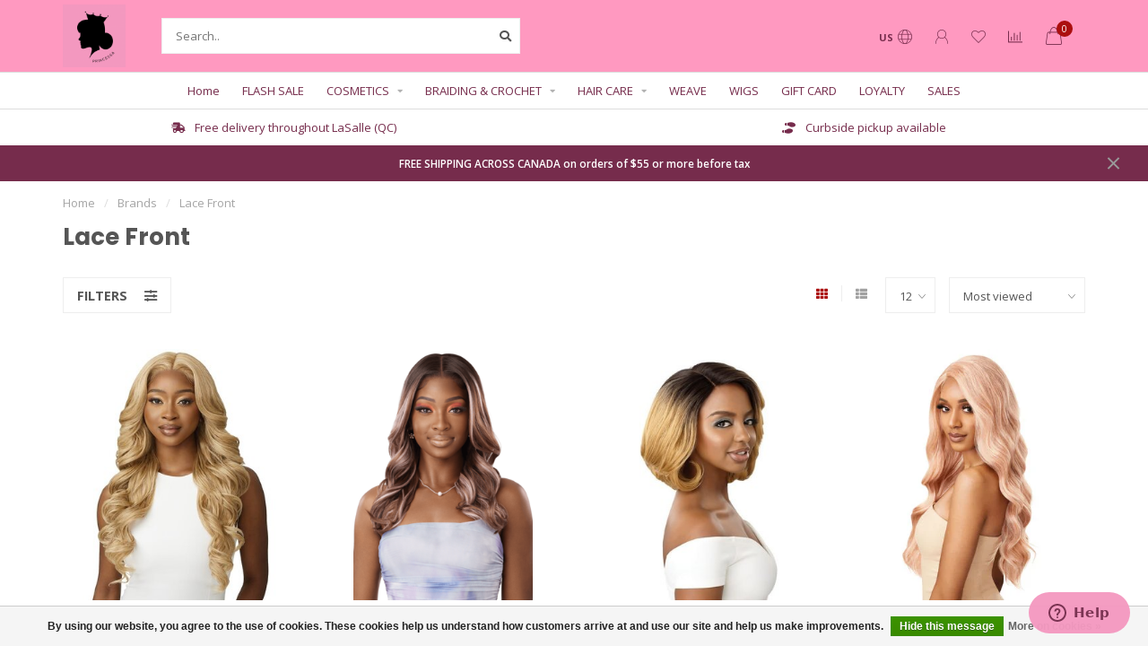

--- FILE ---
content_type: text/html;charset=utf-8
request_url: https://www.princessabeauty.com/us/brands/lace-front/
body_size: 14186
content:
<!DOCTYPE html>
<html lang="us">
  <head>
    
    <!--
        
        Theme Nova | v1.5.1.10112101_1
        Theme designed and created by Dyvelopment - We are true e-commerce heroes!
        
        For custom Lightspeed eCom work like custom design or development,
        please contact us at www.dyvelopment.com

          _____                  _                                  _   
         |  __ \                | |                                | |  
         | |  | |_   ___   _____| | ___  _ __  _ __ ___   ___ _ __ | |_ 
         | |  | | | | \ \ / / _ \ |/ _ \| '_ \| '_ ` _ \ / _ \ '_ \| __|
         | |__| | |_| |\ V /  __/ | (_) | |_) | | | | | |  __/ | | | |_ 
         |_____/ \__, | \_/ \___|_|\___/| .__/|_| |_| |_|\___|_| |_|\__|
                  __/ |                 | |                             
                 |___/                  |_|                             
    -->
    
    <meta charset="utf-8"/>
<!-- [START] 'blocks/head.rain' -->
<!--

  (c) 2008-2025 Lightspeed Netherlands B.V.
  http://www.lightspeedhq.com
  Generated: 26-11-2025 @ 00:40:05

-->
<link rel="canonical" href="https://www.princessabeauty.com/us/brands/lace-front/"/>
<link rel="alternate" href="https://www.princessabeauty.com/us/index.rss" type="application/rss+xml" title="New products"/>
<link href="https://cdn.shoplightspeed.com/assets/cookielaw.css?2025-02-20" rel="stylesheet" type="text/css"/>
<meta name="robots" content="noodp,noydir"/>
<meta name="google-site-verification" content="-tUZLtbEMAaTcYF-1nqwt_aUjKW5zcTHPvMRAWl1AMY"/>
<meta property="og:url" content="https://www.princessabeauty.com/us/brands/lace-front/?source=facebook"/>
<meta property="og:site_name" content="PRINCESSA Beauty Products"/>
<meta property="og:title" content="Lace Front"/>
<meta property="og:description" content="Since 1988 Princessa has been your store for hair products, skin care products, human and synthetic hair (braids, wigs, weaves and more), cosmetic products, and"/>
<script>
var ae_lsecomapps_account_shop_id = "689";
</script>
<script src="https://lsecom.advision-ecommerce.com/apps/js/api/colorswatches.min.js"></script>
<script src="https://apps.elfsight.com/p/platform.js"></script>
<!--[if lt IE 9]>
<script src="https://cdn.shoplightspeed.com/assets/html5shiv.js?2025-02-20"></script>
<![endif]-->
<!-- [END] 'blocks/head.rain' -->
    
        	  	              	    	    	    	    	    	         
        <title>Lace Front - PRINCESSA Beauty Products</title>
    
    <meta name="description" content="Since 1988 Princessa has been your store for hair products, skin care products, human and synthetic hair (braids, wigs, weaves and more), cosmetic products, and" />
    <meta name="keywords" content="Lace, Front, lasalle, princessa, hair, weave, meche, braid, tresse, wig, perruque, perruques, beauty supply store, hair extensions, hair products, lace front wigs, barber supply store, braiding hair, hair and beauty supplies, beauty supplies, hair su" />
    
        
    <meta http-equiv="X-UA-Compatible" content="IE=edge">
    <meta name="viewport" content="width=device-width, initial-scale=1.0, maximum-scale=1.0, user-scalable=0">
    <meta name="apple-mobile-web-app-capable" content="yes">
    <meta name="apple-mobile-web-app-status-bar-style" content="black">
    
        	        
    <link rel="preconnect" href="https://ajax.googleapis.com">
		<link rel="preconnect" href="https://cdn.shoplightspeed.com/">
		<link rel="preconnect" href="https://assets.shoplightspeed.com">	
		<link rel="preconnect" href="https://fonts.googleapis.com">
		<link rel="preconnect" href="https://fonts.gstatic.com" crossorigin>
    <link rel="dns-prefetch" href="https://ajax.googleapis.com">
		<link rel="dns-prefetch" href="https://cdn.shoplightspeed.com/">
		<link rel="dns-prefetch" href="https://assets.shoplightspeed.com">	
		<link rel="dns-prefetch" href="https://fonts.googleapis.com">
		<link rel="dns-prefetch" href="https://fonts.gstatic.com" crossorigin>

    <link rel="shortcut icon" href="https://cdn.shoplightspeed.com/shops/629384/themes/17637/v/61265/assets/favicon.ico?20230131145505" type="image/x-icon" />
    
    <script src="//ajax.googleapis.com/ajax/libs/jquery/1.12.4/jquery.min.js"></script>
    <script>window.jQuery || document.write('<script src="https://cdn.shoplightspeed.com/shops/629384/themes/17637/assets/jquery-1-12-4-min.js?20240203052235">\x3C/script>')</script>
    
    <script>!navigator.userAgent.match('MSIE 10.0;') || document.write('<script src="https://cdn.shoplightspeed.com/shops/629384/themes/17637/assets/proto-polyfill.js?20240203052235">\x3C/script>')</script>
    <script>if(navigator.userAgent.indexOf("MSIE ") > -1 || navigator.userAgent.indexOf("Trident/") > -1) { document.write('<script src="https://cdn.shoplightspeed.com/shops/629384/themes/17637/assets/intersection-observer-polyfill.js?20240203052235">\x3C/script>') }</script>
    
    <link href="//fonts.googleapis.com/css?family=Open%20Sans:400,300,600,700|Poppins:300,400,600,700&amp;display=swap" rel="preload" as="style">
    <link href="//fonts.googleapis.com/css?family=Open%20Sans:400,300,600,700|Poppins:300,400,600,700&amp;display=swap" rel="stylesheet">
    
    <link rel="preload" href="https://cdn.shoplightspeed.com/shops/629384/themes/17637/assets/fontawesome-5-min.css?20240203052235" as="style">
    <link rel="stylesheet" href="https://cdn.shoplightspeed.com/shops/629384/themes/17637/assets/fontawesome-5-min.css?20240203052235">
    
    <link rel="preload" href="https://cdn.shoplightspeed.com/shops/629384/themes/17637/assets/bootstrap-min.css?20240203052235" as="style">
    <link rel="stylesheet" href="https://cdn.shoplightspeed.com/shops/629384/themes/17637/assets/bootstrap-min.css?20240203052235">
    
    <link rel="preload" as="script" href="https://cdn.shoplightspeed.com/assets/gui.js?2025-02-20">
    <script src="https://cdn.shoplightspeed.com/assets/gui.js?2025-02-20"></script>
    
    <link rel="preload" as="script" href="https://cdn.shoplightspeed.com/assets/gui-responsive-2-0.js?2025-02-20">
    <script src="https://cdn.shoplightspeed.com/assets/gui-responsive-2-0.js?2025-02-20"></script>
    
        
    <link rel="preload" href="https://cdn.shoplightspeed.com/shops/629384/themes/17637/assets/style.css?20240203052235" as="style">
    <link rel="stylesheet" href="https://cdn.shoplightspeed.com/shops/629384/themes/17637/assets/style.css?20240203052235" />
    
    <!-- User defined styles -->
    <link rel="preload" href="https://cdn.shoplightspeed.com/shops/629384/themes/17637/assets/settings.css?20240203052235" as="style">
    <link rel="preload" href="https://cdn.shoplightspeed.com/shops/629384/themes/17637/assets/custom.css?20240203052235" as="style">
    <link rel="stylesheet" href="https://cdn.shoplightspeed.com/shops/629384/themes/17637/assets/settings.css?20240203052235" />
    <link rel="stylesheet" href="https://cdn.shoplightspeed.com/shops/629384/themes/17637/assets/custom.css?20240203052235" />
    
    <script>
   var productStorage = {};
   var theme = {};

  </script>    
    <link type="preload" src="https://cdn.shoplightspeed.com/shops/629384/themes/17637/assets/countdown-min.js?20240203052235" as="script">
    <link type="preload" src="https://cdn.shoplightspeed.com/shops/629384/themes/17637/assets/swiper-4-min.js?20240203052235" as="script">
    <link type="preload" src="https://cdn.shoplightspeed.com/shops/629384/themes/17637/assets/swiper-453.js?20240203052235" as="script">
    <link type="preload" src="https://cdn.shoplightspeed.com/shops/629384/themes/17637/assets/global.js?20240203052235" as="script">
    
            
      </head>
  <body class="layout-custom">
    <div class="body-content"><script type="text/javascript">
  var google_tag_params = {
  ecomm_prodid: ['62337968','64840597','24394709','31861690','31074993','55561644','34442305','27924980','27434430'],
  ecomm_pagetype: 'category',
  ecomm_category: 'Lace Front',
  ecomm_totalvalue: 0.00,
  };
  
  dataLayer = [{
    google_tag_params: window.google_tag_params
  }];
</script><div class="overlay"><i class="fa fa-times"></i></div><header><div id="header-holder"><div class="container"><div id="header-content"><div class="header-left"><div class="categories-button small scroll scroll-nav hidden-sm hidden-xs hidden-xxs"><div class="nav-icon"><div class="bar1"></div><div class="bar3"></div><span>Menu</span></div></div><div id="mobilenav" class="categories-button small mobile visible-sm visible-xs visible-xxs"><div class="nav-icon"><div class="bar1"></div><div class="bar3"></div></div><span>Menu</span></div><span id="mobilesearch" class="visible-xxs visible-xs visible-sm"><a href="https://www.princessabeauty.com/us/"><i class="fa fa-search" aria-hidden="true"></i></a></span><a href="https://www.princessabeauty.com/us/" class="logo hidden-sm hidden-xs hidden-xxs"><img class="logo" src="https://cdn.shoplightspeed.com/shops/629384/themes/17637/assets/logo.png?20240203052235" alt="PRINCESSA Beauty Products"></a></div><div class="header-center"><div class="search hidden-sm hidden-xs hidden-xxs"><form action="https://www.princessabeauty.com/us/search/" class="searchform" method="get"><div class="search-holder"><input type="text" class="searchbox white" name="q" placeholder="Search.." autocomplete="off"><i class="fa fa-search" aria-hidden="true"></i><i class="fa fa-times clearsearch" aria-hidden="true"></i></div></form><div class="searchcontent hidden-xs hidden-xxs"><div class="searchresults"></div><div class="more"><a href="#" class="search-viewall">View all results <span>(0)</span></a></div><div class="noresults">No products found</div></div></div><a href="https://www.princessabeauty.com/us/" class="hidden-lg hidden-md hidden-xs hidden-xxs"><img class="logo" src="https://cdn.shoplightspeed.com/shops/629384/themes/17637/assets/logo.png?20240203052235" alt="PRINCESSA Beauty Products"></a><a href="https://www.princessabeauty.com/us/" class="visible-xxs visible-xs"><img class="logo" src="https://cdn.shoplightspeed.com/shops/629384/themes/17637/v/61311/assets/logo-mobile.png?20230131145505" alt="PRINCESSA Beauty Products"></a></div><div class="header-right text-right"><div class="user-actions hidden-sm hidden-xs hidden-xxs"><a href="#" class="header-link" data-fancy="fancy-locale-holder" data-fancy-type="flyout" data-tooltip title="Language & Currency" data-placement="bottom"><span class="current-lang">US</span><i class="nova-icon nova-icon-globe"></i></a><a href="https://www.princessabeauty.com/us/account/" class="account header-link" data-fancy="fancy-account-holder" data-tooltip title="My account" data-placement="bottom"><!-- <img src="https://cdn.shoplightspeed.com/shops/629384/themes/17637/assets/icon-user.svg?20240203052235" alt="My account" class="icon"> --><i class="nova-icon nova-icon-user"></i></a><a href="https://www.princessabeauty.com/us/account/wishlist/" class="header-link" data-tooltip title="Wish List" data-placement="bottom" data-fancy="fancy-account-holder"><i class="nova-icon nova-icon-heart"></i></a><a href="" class="header-link compare" data-fancy="fancy-compare-holder" data-fancy-type="flyout" data-tooltip title="Compare" data-placement="bottom"><i class="nova-icon nova-icon-chart"></i></a><div class="fancy-box flyout fancy-compare-holder"><div class="fancy-compare"><div class="row"><div class="col-md-12"><h4>Compare products</h4></div><div class="col-md-12"><p>You don&#039;t have any products added yet.</p></div></div></div></div><div class="fancy-box flyout fancy-locale-holder"><div class="fancy-locale"><div class=""><label for="">Choose your language</label><div class="flex-container middle"><div class="flex-col"><span class="flags us"></span></div><div class="flex-col flex-grow-1"><select id="" class="fancy-select" onchange="document.location=this.options[this.selectedIndex].getAttribute('data-url')"><option lang="us" title="English (US)" data-url="https://www.princessabeauty.com/us/go/brand/1437233" selected="selected">English (US)</option><option lang="fc" title="Français (CA)" data-url="https://www.princessabeauty.com/fc/go/brand/1437233">Français (CA)</option></select></div></div></div><div class="margin-top-half"><label for="">Choose your currency</label><div class="flex-container middle"><div class="flex-col"><span><strong>C$</strong></span></div><div class="flex-col flex-grow-1"><select id="" class="fancy-select" onchange="document.location=this.options[this.selectedIndex].getAttribute('data-url')"><option data-url="https://www.princessabeauty.com/us/session/currency/cad/" selected="selected">CAD</option></select></div></div></div></div></div></div><a href="https://www.princessabeauty.com/us/cart/" class="cart header-link" data-fancy="fancy-cart-holder"><div class="cart-icon"><i class="nova-icon nova-icon-shopping-bag"></i><span id="qty" class="highlight-bg cart-total-qty shopping-bag">0</span></div></a></div></div></div></div><div class="cf"></div><div class="subnav-dimmed"></div><div class=" borders compact hidden-xxs hidden-xs hidden-sm" id="navbar"><div class="container-fluid"><div class="row"><div class="col-md-12"><nav><ul class="megamenu compact"><li class="hidden-sm hidden-xs hidden-xxs"><a href="https://www.princessabeauty.com/us/">Home</a></li><li><a href="https://www.princessabeauty.com/us/flash-sale/" class="">FLASH SALE</a></li><li><a href="https://www.princessabeauty.com/us/cosmetics/" class="dropdown">COSMETICS</a><ul class="sub1 megamenu"><li><div class="container"><div class="row"><div class="col-md-9 col-sm-12 maxheight"><div class="row"><div class="col-md-3 sub-holder"><h4><a href="https://www.princessabeauty.com/us/cosmetics/lashes/">Lashes</a></h4></div><div class="col-md-3 sub-holder"><h4><a href="https://www.princessabeauty.com/us/cosmetics/soaps/">Soaps</a></h4></div><div class="col-md-3 sub-holder"><h4><a href="https://www.princessabeauty.com/us/cosmetics/capes/">Capes</a></h4></div><div class="col-md-3 sub-holder"><h4><a href="https://www.princessabeauty.com/us/cosmetics/beauty-tools/">Beauty Tools</a></h4></div><div class="cf"></div><div class="col-md-3 sub-holder"><h4><a href="https://www.princessabeauty.com/us/cosmetics/body-lotions/">Body Lotions</a></h4></div><div class="col-md-3 sub-holder"><h4><a href="https://www.princessabeauty.com/us/cosmetics/eyeliner/">Eyeliner</a></h4></div><div class="col-md-3 sub-holder"><h4><a href="https://www.princessabeauty.com/us/cosmetics/eyeshadow/">Eyeshadow</a></h4></div><div class="col-md-3 sub-holder"><h4><a href="https://www.princessabeauty.com/us/cosmetics/lipgloss/">Lipgloss</a></h4></div><div class="cf"></div><div class="col-md-3 sub-holder"><h4><a href="https://www.princessabeauty.com/us/cosmetics/concealer/">Concealer</a></h4></div></div></div><div class="col-md-3 hidden-sm hidden-xs hidden-xxs"><a href="#"><img src="https://cdn.shoplightspeed.com/shops/629384/files/16525594/500x500x1/image.jpg" class="img-responsive subcat-image rounded" alt="COSMETICS"></a></div></div></div></li></ul></li><li><a href="https://www.princessabeauty.com/us/braiding-crochet/" class="dropdown">BRAIDING &amp; CROCHET</a><ul class="sub1 megamenu"><li><div class="container"><div class="row"><div class="col-md-9 col-sm-12 maxheight"><div class="row"><div class="col-md-3 sub-holder"><h4><a href="https://www.princessabeauty.com/us/braiding-crochet/braids/">Braids</a></h4></div><div class="col-md-3 sub-holder"><h4><a href="https://www.princessabeauty.com/us/braiding-crochet/ponytails/">Ponytails</a></h4></div></div></div><div class="col-md-3 hidden-sm hidden-xs hidden-xxs"><a href="#"><img src="https://cdn.shoplightspeed.com/shops/629384/files/21917165/500x500x1/image.jpg" class="img-responsive subcat-image rounded" alt="BRAIDING &amp; CROCHET"></a></div></div></div></li></ul></li><li><a href="https://www.princessabeauty.com/us/hair-care/" class="dropdown">HAIR CARE</a><ul class="sub1 megamenu"><li><div class="container"><div class="row"><div class="col-md-9 col-sm-12 maxheight"><div class="row"><div class="col-md-3 sub-holder"><h4><a href="https://www.princessabeauty.com/us/hair-care/conditioners/">Conditioners</a></h4></div><div class="col-md-3 sub-holder"><h4><a href="https://www.princessabeauty.com/us/hair-care/gels/">Gels</a></h4></div><div class="col-md-3 sub-holder"><h4><a href="https://www.princessabeauty.com/us/hair-care/shampoos/">Shampoos</a></h4></div><div class="col-md-3 sub-holder"><h4><a href="https://www.princessabeauty.com/us/hair-care/relaxers/">Relaxers</a></h4></div><div class="cf"></div><div class="col-md-3 sub-holder"><h4><a href="https://www.princessabeauty.com/us/hair-care/serums/">Serums</a></h4></div><div class="col-md-3 sub-holder"><h4><a href="https://www.princessabeauty.com/us/hair-care/moisturizers/">Moisturizers</a></h4></div><div class="col-md-3 sub-holder"><h4><a href="https://www.princessabeauty.com/us/hair-care/polishers/">Polishers</a></h4></div><div class="col-md-3 sub-holder"><h4><a href="https://www.princessabeauty.com/us/hair-care/curling-cream/">Curling Cream</a></h4></div><div class="cf"></div><div class="col-md-3 sub-holder"><h4><a href="https://www.princessabeauty.com/us/hair-care/hair-colors/">Hair Colors</a></h4></div><div class="col-md-3 sub-holder"><h4><a href="https://www.princessabeauty.com/us/hair-care/hair-oil/">Hair Oil</a></h4></div><div class="col-md-3 sub-holder"><h4><a href="https://www.princessabeauty.com/us/hair-care/styling/">Styling</a></h4></div><div class="col-md-3 sub-holder"><h4><a href="https://www.princessabeauty.com/us/hair-care/pomades/">Pomades</a></h4></div><div class="cf"></div><div class="col-md-3 sub-holder"><h4><a href="https://www.princessabeauty.com/us/hair-care/hot-oil-treatment/">Hot Oil Treatment</a></h4></div><div class="col-md-3 sub-holder"><h4><a href="https://www.princessabeauty.com/us/hair-care/sheen-sprays/">Sheen Sprays</a></h4></div><div class="col-md-3 sub-holder"><h4><a href="https://www.princessabeauty.com/us/hair-care/hair-spray/">Hair Spray</a></h4></div><div class="col-md-3 sub-holder"><h4><a href="https://www.princessabeauty.com/us/hair-care/sleep-caps/">Sleep Caps</a></h4></div><div class="cf"></div><div class="col-md-3 sub-holder"><h4><a href="https://www.princessabeauty.com/us/hair-care/treatment/">Treatment</a></h4></div><div class="col-md-3 sub-holder"><h4><a href="https://www.princessabeauty.com/us/hair-care/hair-serum/">Hair Serum</a></h4></div><div class="col-md-3 sub-holder"><h4><a href="https://www.princessabeauty.com/us/hair-care/deep-conditioner/">Deep Conditioner</a></h4></div><div class="col-md-3 sub-holder"><h4><a href="https://www.princessabeauty.com/us/hair-care/colors/">Colors</a></h4></div><div class="cf"></div><div class="col-md-3 sub-holder"><h4><a href="https://www.princessabeauty.com/us/hair-care/detanglers/">Detanglers</a></h4></div><div class="col-md-3 sub-holder"><h4><a href="https://www.princessabeauty.com/us/hair-care/braid-sprays/">Braid Sprays</a></h4></div><div class="col-md-3 sub-holder"><h4><a href="https://www.princessabeauty.com/us/hair-care/pressing-oil/">Pressing Oil</a></h4></div><div class="col-md-3 sub-holder"><h4><a href="https://www.princessabeauty.com/us/hair-care/texturizers/">Texturizers</a></h4></div><div class="cf"></div><div class="col-md-3 sub-holder"><h4><a href="https://www.princessabeauty.com/us/hair-care/neutralizer/">Neutralizer</a></h4></div><div class="col-md-3 sub-holder"><h4><a href="https://www.princessabeauty.com/us/hair-care/bonding-glue/">Bonding Glue</a></h4></div><div class="col-md-3 sub-holder"><h4><a href="https://www.princessabeauty.com/us/hair-care/cream-hairdress/">Cream Hairdress</a></h4></div><div class="col-md-3 sub-holder"><h4><a href="https://www.princessabeauty.com/us/hair-care/moisturizer/">Moisturizer</a></h4></div><div class="cf"></div><div class="col-md-3 sub-holder"><h4><a href="https://www.princessabeauty.com/us/hair-care/hair-care-products/">Hair Care Products</a></h4></div><div class="col-md-3 sub-holder"><h4><a href="https://www.princessabeauty.com/us/hair-care/heat-caps/">Heat Caps</a></h4></div></div></div><div class="col-md-3 hidden-sm hidden-xs hidden-xxs"><a href="#"><img src="https://cdn.shoplightspeed.com/shops/629384/files/20714022/500x500x1/image.jpg" class="img-responsive subcat-image rounded" alt="HAIR CARE"></a></div></div></div></li></ul></li><li><a href="https://www.princessabeauty.com/us/weave/" class="">WEAVE</a></li><li><a href="https://www.princessabeauty.com/us/wigs/" class="">WIGS</a></li><li><a href="https://www.princessabeauty.com/us/buy-gift-card/" >GIFT CARD</a></li><li><a href="https://www.princessabeauty.com/us/loyalty/" >LOYALTY</a></li><li><a href="https://www.princessabeauty.com/us/collection/offers/" >SALES</a></li></ul></nav></div></div></div></div><div class="subheader-holder"><div class="subheader"><div class="usps-slider-holder" style="width:100%;"><div class="swiper-container usps-header below-nav"><div class="swiper-wrapper"><div class="swiper-slide usp-block"><div><i class="fas fa-shoe-prints"></i> Curbside pickup available
          </div></div><div class="swiper-slide usp-block"><div><i class="fas fa-shipping-fast"></i> Free delivery throughout LaSalle (QC)
          </div></div></div></div></div></div></div><div id="notification" ><a href="https://www.princessabeauty.com/us/service/shipping-returns/">FREE SHIPPING ACROSS CANADA on orders of $55 or more before tax</a><div class="x x-small" id="close-notification"></div></div></header><div class="breadcrumbs"><div class="container"><div class="row"><div class="col-md-12"><a href="https://www.princessabeauty.com/us/" title="Home">Home</a><span><span class="seperator">/</span><a href="https://www.princessabeauty.com/us/brands/"><span>Brands</span></a></span><span><span class="seperator">/</span><a href="https://www.princessabeauty.com/us/brands/lace-front/"><span>Lace Front</span></a></span></div></div></div></div><div id="collection-container" class="container collection clean"><div class="row "><div class="col-md-12"><h1 class="page-title">Lace Front</h1></div><div class="col-md-12"></div><div class="col-md-12"><div class="row"><div class="col-md-12 margin-top"><div class="custom-filters-holder"><div class=""><span class="filter-toggle hidden-xxs hidden-xs hidden-sm" data-fancy="fancy-filters-holder">
                Filters <i class="fas fa-sliders-h"></i></span><form id="sort_filters" class="filters-top"><a href="https://www.princessabeauty.com/us/brands/lace-front/" class="active"><i class="fa fa-th"></i></a><a href="https://www.princessabeauty.com/us/brands/lace-front/?mode=list" class=""><i class="fa fa-th-list"></i></a><input type="hidden" name="sort" value="popular" /><input type="hidden" name="brand" value="0" /><input type="hidden" name="mode" value="grid" /><input type="hidden" name="sort" value="popular" /><input type="hidden" name="max" value="150" id="custom_filter_form_max" /><input type="hidden" name="min" value="0" id="custom_filter_form_min" /><select name="limit" onchange="$('#sort_filters').submit();" class="fancy-select"><option value="12">12</option><option value="6">6</option><option value="24">24</option><option value="36">36</option><option value="72">72</option></select><select name="sort" onchange="$('#sort_filters').submit();" id="xxaa" class="fancy-select"><option value="popular" selected="selected">Most viewed</option><option value="newest">Newest products</option><option value="lowest">Lowest price</option><option value="highest">Highest price</option><option value="asc">Name ascending</option><option value="desc">Name descending</option></select></form></div><div class="custom-filters-selected"></div></div></div></div><div class="row collection-products-row product-grid static-products-holder"><div class="product-grid odd col-md-3 col-sm-4 col-xs-6 col-xxs-6 margin-top" data-loopindex="1" data-trueindex="1" data-homedeal=""><div class="product-block-holder rounded shadow-hover " data-pid="62337968" data-json="https://www.princessabeauty.com/us/bristol.html?format=json"><div class="product-block text-center"><div class="product-block-image"><a href="https://www.princessabeauty.com/us/bristol.html"><img height="375" width="325" src="https://cdn.shoplightspeed.com/shops/629384/files/62473428/325x375x2/lace-front-bristol-final-sale.jpg" alt="Lace Front Bristol Final Sale" title="Lace Front Bristol Final Sale" /><div class="himage"></div></a><div class="product-block-stock hidden-sm hidden-xs hidden-xxs"><div class="loader"><i class="fa fa-spinner fa-spin"></i></div></div></div><div class="brand">Lace Front</div><h4 class="with-brand"><a href="https://www.princessabeauty.com/us/bristol.html" title="Lace Front Bristol Final Sale" class="title">
          Bristol Final Sale        </a></h4><a href="https://www.princessabeauty.com/us/bristol.html" class="product-block-quick quickshop"><i class="fas fa-search"></i></a><a href="https://www.princessabeauty.com/us/bristol.html" class="product-block-quick wishlist" data-fancy="fancy-account-holder"><i class="far fa-heart"></i></a><a href="https://www.princessabeauty.com/us/compare/add/104050833/" data-compare="104050833" class="product-block-quick compare"><i class="fas fa-chart-bar"></i></a><div class="product-block-price"><strong>C$59.99</strong></div></div><div class="quick-order"><form id="quick-order-62337968" action="https://www.princessabeauty.com/us/cart/add/104050833/"><input type="text" class="qty-fast" name="quantity" value="1"><a href="https://www.princessabeauty.com/us/cart/add/104050833/" class="button quick-cart small-button" data-title="Bristol Final Sale" data-price="C$59.99" data-variant="Color : 1" data-image="https://cdn.shoplightspeed.com/shops/629384/files/62473428/325x375x2/image.jpg"><i class="fas fa-shopping-bag"></i></a></form></div></div></div><div class="product-grid even col-md-3 col-sm-4 col-xs-6 col-xxs-6 margin-top" data-loopindex="2" data-trueindex="2" data-homedeal=""><div class="product-block-holder rounded shadow-hover " data-pid="64840597" data-json="https://www.princessabeauty.com/us/hhb-natural-wave-wig-20.html?format=json"><div class="product-block text-center"><div class="product-block-image"><a href="https://www.princessabeauty.com/us/hhb-natural-wave-wig-20.html"><img height="375" width="325" src="https://cdn.shoplightspeed.com/shops/629384/files/66668597/325x375x2/lace-front-hhb-natural-wave-wig-20-final-sale.jpg" alt="Lace Front HHB - Natural Wave Wig 20&quot; - FINAL SALE" title="Lace Front HHB - Natural Wave Wig 20&quot; - FINAL SALE" /><div class="himage"></div></a><div class="product-block-stock hidden-sm hidden-xs hidden-xxs"><div class="loader"><i class="fa fa-spinner fa-spin"></i></div></div></div><div class="brand">Lace Front</div><h4 class="with-brand"><a href="https://www.princessabeauty.com/us/hhb-natural-wave-wig-20.html" title="Lace Front HHB - Natural Wave Wig 20&quot; - FINAL SALE" class="title">
          HHB - Natural Wave Wig 20&quot; - FINAL SALE        </a></h4><a href="https://www.princessabeauty.com/us/hhb-natural-wave-wig-20.html" class="product-block-quick quickshop"><i class="fas fa-search"></i></a><a href="https://www.princessabeauty.com/us/hhb-natural-wave-wig-20.html" class="product-block-quick wishlist" data-fancy="fancy-account-holder"><i class="far fa-heart"></i></a><a href="https://www.princessabeauty.com/us/compare/add/108729096/" data-compare="108729096" class="product-block-quick compare"><i class="fas fa-chart-bar"></i></a><div class="product-block-price"><strong>C$115.99</strong></div></div><div class="quick-order"><form id="quick-order-64840597" action="https://www.princessabeauty.com/us/cart/add/108729096/"><input type="text" class="qty-fast" name="quantity" value="1"><a href="https://www.princessabeauty.com/us/cart/add/108729096/" class="button quick-cart small-button" data-title="HHB - Natural Wave Wig 20&quot; - FINAL SALE" data-price="C$115.99" data-variant="Color : 1" data-image="https://cdn.shoplightspeed.com/shops/629384/files/66668597/325x375x2/image.jpg"><i class="fas fa-shopping-bag"></i></a></form></div></div></div><div class="cf hidden-lg hidden-md hidden-sm visible-xs visible-xxs" data-colwidth="3" data-index-div2="2"></div><div class="product-grid odd col-md-3 col-sm-4 col-xs-6 col-xxs-6 margin-top" data-loopindex="3" data-trueindex="3" data-homedeal=""><div class="product-block-holder rounded shadow-hover " data-pid="24394709" data-json="https://www.princessabeauty.com/us/gwen.html?format=json"><div class="product-block text-center"><div class="product-block-image"><a href="https://www.princessabeauty.com/us/gwen.html"><img height="375" width="325" src="https://cdn.shoplightspeed.com/shops/629384/files/17414345/325x375x2/lace-front-gwen.jpg" alt="Lace Front Gwen" title="Lace Front Gwen" /><div class="himage"></div></a><div class="product-block-stock hidden-sm hidden-xs hidden-xxs"><div class="loader"><i class="fa fa-spinner fa-spin"></i></div></div></div><div class="brand">Lace Front</div><h4 class="with-brand"><a href="https://www.princessabeauty.com/us/gwen.html" title="Lace Front Gwen" class="title">
          Gwen        </a></h4><a href="https://www.princessabeauty.com/us/gwen.html" class="product-block-quick quickshop"><i class="fas fa-search"></i></a><a href="https://www.princessabeauty.com/us/gwen.html" class="product-block-quick wishlist" data-fancy="fancy-account-holder"><i class="far fa-heart"></i></a><a href="https://www.princessabeauty.com/us/compare/add/40666915/" data-compare="40666915" class="product-block-quick compare"><i class="fas fa-chart-bar"></i></a><div class="product-block-price"><strong>C$54.99</strong></div></div><div class="quick-order"><form id="quick-order-24394709" action="https://www.princessabeauty.com/us/cart/add/40666915/"><input type="text" class="qty-fast" name="quantity" value="1"><a href="https://www.princessabeauty.com/us/cart/add/40666915/" class="button quick-cart small-button" data-title="Gwen" data-price="C$54.99" data-variant="Color : 1" data-image="https://cdn.shoplightspeed.com/shops/629384/files/17414345/325x375x2/image.jpg"><i class="fas fa-shopping-bag"></i></a></form></div></div></div><div class="cf hidden-lg hidden-md visible-sm hidden-xs" data-colwidth="3" data-index-div3="3"></div><div class="product-grid even col-md-3 col-sm-4 col-xs-6 col-xxs-6 margin-top" data-loopindex="4" data-trueindex="4" data-homedeal=""><div class="product-block-holder rounded shadow-hover " data-pid="31861690" data-json="https://www.princessabeauty.com/us/lilia.html?format=json"><div class="product-block text-center"><div class="product-block-image"><a href="https://www.princessabeauty.com/us/lilia.html"><img height="375" width="325" src="https://cdn.shoplightspeed.com/shops/629384/files/24388962/325x375x2/lace-front-lilia.jpg" alt="Lace Front Lilia" title="Lace Front Lilia" /><div class="himage"></div></a><div class="product-block-stock hidden-sm hidden-xs hidden-xxs"><div class="loader"><i class="fa fa-spinner fa-spin"></i></div></div></div><div class="brand">Lace Front</div><h4 class="with-brand"><a href="https://www.princessabeauty.com/us/lilia.html" title="Lace Front Lilia" class="title">
          Lilia        </a></h4><a href="https://www.princessabeauty.com/us/lilia.html" class="product-block-quick quickshop"><i class="fas fa-search"></i></a><a href="https://www.princessabeauty.com/us/lilia.html" class="product-block-quick wishlist" data-fancy="fancy-account-holder"><i class="far fa-heart"></i></a><a href="https://www.princessabeauty.com/us/compare/add/52501149/" data-compare="52501149" class="product-block-quick compare"><i class="fas fa-chart-bar"></i></a><div class="product-block-price"><strong>C$47.99</strong></div></div><div class="quick-order"><form id="quick-order-31861690" action="https://www.princessabeauty.com/us/cart/add/52501149/"><input type="text" class="qty-fast" name="quantity" value="1"><a href="https://www.princessabeauty.com/us/cart/add/52501149/" class="button quick-cart small-button" data-title="Lilia" data-price="C$47.99" data-variant="Color : 1B" data-image="https://cdn.shoplightspeed.com/shops/629384/files/24388962/325x375x2/image.jpg"><i class="fas fa-shopping-bag"></i></a></form></div></div></div><div class="cf visible-lg visible-md hidden-sm hidden-xs" data-colwidth="3" data-index-div4="4"></div><div class="cf hidden-lg hidden-md hidden-sm visible-xs visible-xxs" data-colwidth="3" data-index-div2="4"></div><div class="product-grid odd col-md-3 col-sm-4 col-xs-6 col-xxs-6 margin-top" data-loopindex="5" data-trueindex="5" data-homedeal=""><div class="product-block-holder rounded shadow-hover " data-pid="31074993" data-json="https://www.princessabeauty.com/us/shiloh.html?format=json"><div class="product-block text-center"><div class="product-block-image"><a href="https://www.princessabeauty.com/us/shiloh.html"><img height="375" width="325" src="https://cdn.shoplightspeed.com/shops/629384/files/23342056/325x375x2/lace-front-shiloh.jpg" alt="Lace Front Shiloh" title="Lace Front Shiloh" /><div class="himage"></div></a><div class="product-block-stock hidden-sm hidden-xs hidden-xxs"><div class="loader"><i class="fa fa-spinner fa-spin"></i></div></div></div><div class="brand">Lace Front</div><h4 class="with-brand"><a href="https://www.princessabeauty.com/us/shiloh.html" title="Lace Front Shiloh" class="title">
          Shiloh        </a></h4><a href="https://www.princessabeauty.com/us/shiloh.html" class="product-block-quick quickshop"><i class="fas fa-search"></i></a><a href="https://www.princessabeauty.com/us/shiloh.html" class="product-block-quick wishlist" data-fancy="fancy-account-holder"><i class="far fa-heart"></i></a><a href="https://www.princessabeauty.com/us/compare/add/51210126/" data-compare="51210126" class="product-block-quick compare"><i class="fas fa-chart-bar"></i></a><div class="product-block-price"><strong>C$69.99</strong></div></div><div class="quick-order"><form id="quick-order-31074993" action="https://www.princessabeauty.com/us/cart/add/51210126/"><input type="text" class="qty-fast" name="quantity" value="1"><a href="https://www.princessabeauty.com/us/cart/add/51210126/" class="button quick-cart small-button" data-title="Shiloh" data-price="C$69.99" data-variant="&quot;Color: CHOCOLATE&quot;,&quot;Size: 38&quot;&quot;&quot;" data-image="https://cdn.shoplightspeed.com/shops/629384/files/23342056/325x375x2/image.jpg"><i class="fas fa-shopping-bag"></i></a></form></div></div></div><div class="product-grid even col-md-3 col-sm-4 col-xs-6 col-xxs-6 margin-top" data-loopindex="6" data-trueindex="6" data-homedeal=""><div class="product-block-holder rounded shadow-hover " data-pid="55561644" data-json="https://www.princessabeauty.com/us/shana.html?format=json"><div class="product-block text-center"><div class="product-block-image"><a href="https://www.princessabeauty.com/us/shana.html"><img height="375" width="325" src="https://cdn.shoplightspeed.com/shops/629384/files/52373615/325x375x2/lace-front-shana.jpg" alt="Lace Front Shana" title="Lace Front Shana" /><div class="himage"></div></a><div class="product-block-stock hidden-sm hidden-xs hidden-xxs"><div class="loader"><i class="fa fa-spinner fa-spin"></i></div></div></div><div class="brand">Lace Front</div><h4 class="with-brand"><a href="https://www.princessabeauty.com/us/shana.html" title="Lace Front Shana" class="title">
          Shana        </a></h4><a href="https://www.princessabeauty.com/us/shana.html" class="product-block-quick quickshop"><i class="fas fa-search"></i></a><a href="https://www.princessabeauty.com/us/shana.html" class="product-block-quick wishlist" data-fancy="fancy-account-holder"><i class="far fa-heart"></i></a><a href="https://www.princessabeauty.com/us/compare/add/91728545/" data-compare="91728545" class="product-block-quick compare"><i class="fas fa-chart-bar"></i></a><div class="product-block-price"><strong>C$64.99</strong></div></div><div class="quick-order"><form id="quick-order-55561644" action="https://www.princessabeauty.com/us/cart/add/91728545/"><input type="text" class="qty-fast" name="quantity" value="1"><a href="https://www.princessabeauty.com/us/cart/add/91728545/" class="button quick-cart small-button" data-title="Shana" data-price="C$64.99" data-variant="Color : DR4/GOLDEN HONEY BLONDE" data-image="https://cdn.shoplightspeed.com/shops/629384/files/52373615/325x375x2/image.jpg"><i class="fas fa-shopping-bag"></i></a></form></div></div></div><div class="cf hidden-lg hidden-md visible-sm hidden-xs" data-colwidth="3" data-index-div3="6"></div><div class="cf hidden-lg hidden-md hidden-sm visible-xs visible-xxs" data-colwidth="3" data-index-div2="6"></div><div class="product-grid odd col-md-3 col-sm-4 col-xs-6 col-xxs-6 margin-top" data-loopindex="7" data-trueindex="7" data-homedeal=""><div class="product-block-holder rounded shadow-hover " data-pid="34442305" data-json="https://www.princessabeauty.com/us/kimora.html?format=json"><div class="product-block text-center"><div class="product-block-image"><a href="https://www.princessabeauty.com/us/kimora.html"><img height="375" width="325" src="https://cdn.shoplightspeed.com/shops/629384/files/27407848/325x375x2/lace-front-kimora.jpg" alt="Lace Front Kimora" title="Lace Front Kimora" /><div class="himage"></div></a><div class="product-block-stock hidden-sm hidden-xs hidden-xxs"><div class="loader"><i class="fa fa-spinner fa-spin"></i></div></div></div><div class="brand">Lace Front</div><h4 class="with-brand"><a href="https://www.princessabeauty.com/us/kimora.html" title="Lace Front Kimora" class="title">
          Kimora        </a></h4><a href="https://www.princessabeauty.com/us/kimora.html" class="product-block-quick quickshop"><i class="fas fa-search"></i></a><a href="https://www.princessabeauty.com/us/kimora.html" class="product-block-quick wishlist" data-fancy="fancy-account-holder"><i class="far fa-heart"></i></a><a href="https://www.princessabeauty.com/us/compare/add/56770953/" data-compare="56770953" class="product-block-quick compare"><i class="fas fa-chart-bar"></i></a><div class="product-block-price"><strong>C$42.99</strong></div></div><div class="quick-order"><form id="quick-order-34442305" action="https://www.princessabeauty.com/us/cart/add/56770953/"><input type="text" class="qty-fast" name="quantity" value="1"><a href="https://www.princessabeauty.com/us/cart/add/56770953/" class="button quick-cart small-button" data-title="Kimora" data-price="C$42.99" data-variant="Color : 1" data-image="https://cdn.shoplightspeed.com/shops/629384/files/27407848/325x375x2/image.jpg"><i class="fas fa-shopping-bag"></i></a></form></div></div></div><div class="product-grid even col-md-3 col-sm-4 col-xs-6 col-xxs-6 margin-top" data-loopindex="8" data-trueindex="8" data-homedeal=""><div class="product-block-holder rounded shadow-hover " data-pid="27924980" data-json="https://www.princessabeauty.com/us/jasmine.html?format=json"><div class="product-block text-center"><div class="product-block-image"><a href="https://www.princessabeauty.com/us/jasmine.html"><img height="375" width="325" src="https://cdn.shoplightspeed.com/shops/629384/files/20197852/325x375x2/lace-front-jasmine.jpg" alt="Lace Front Jasmine" title="Lace Front Jasmine" /><div class="himage"></div></a><div class="product-block-stock hidden-sm hidden-xs hidden-xxs"><div class="loader"><i class="fa fa-spinner fa-spin"></i></div></div></div><div class="brand">Lace Front</div><h4 class="with-brand"><a href="https://www.princessabeauty.com/us/jasmine.html" title="Lace Front Jasmine" class="title">
          Jasmine        </a></h4><a href="https://www.princessabeauty.com/us/jasmine.html" class="product-block-quick quickshop"><i class="fas fa-search"></i></a><a href="https://www.princessabeauty.com/us/jasmine.html" class="product-block-quick wishlist" data-fancy="fancy-account-holder"><i class="far fa-heart"></i></a><a href="https://www.princessabeauty.com/us/compare/add/46358635/" data-compare="46358635" class="product-block-quick compare"><i class="fas fa-chart-bar"></i></a><div class="product-block-price"><strong>C$49.99</strong></div></div><div class="quick-order"><form id="quick-order-27924980" action="https://www.princessabeauty.com/us/cart/add/46358635/"><input type="text" class="qty-fast" name="quantity" value="1"><a href="https://www.princessabeauty.com/us/cart/add/46358635/" class="button quick-cart small-button" data-title="Jasmine" data-price="C$49.99" data-variant="Color : 2" data-image="https://cdn.shoplightspeed.com/shops/629384/files/20197852/325x375x2/image.jpg"><i class="fas fa-shopping-bag"></i></a></form></div></div></div><div class="cf visible-lg visible-md hidden-sm hidden-xs" data-colwidth="3" data-index-div4="8"></div><div class="cf hidden-lg hidden-md hidden-sm visible-xs visible-xxs" data-colwidth="3" data-index-div2="8"></div><div class="product-grid odd col-md-3 col-sm-4 col-xs-6 col-xxs-6 margin-top" data-loopindex="9" data-trueindex="9" data-homedeal=""><div class="product-block-holder rounded shadow-hover " data-pid="27434430" data-json="https://www.princessabeauty.com/us/rosemary.html?format=json"><div class="product-block text-center"><div class="product-block-image"><a href="https://www.princessabeauty.com/us/rosemary.html"><img height="375" width="325" src="https://cdn.shoplightspeed.com/shops/629384/files/19842824/325x375x2/lace-front-rosemary.jpg" alt="Lace Front Rosemary" title="Lace Front Rosemary" /><div class="himage"></div></a><div class="product-block-stock hidden-sm hidden-xs hidden-xxs"><div class="loader"><i class="fa fa-spinner fa-spin"></i></div></div></div><div class="brand">Lace Front</div><h4 class="with-brand"><a href="https://www.princessabeauty.com/us/rosemary.html" title="Lace Front Rosemary" class="title">
          Rosemary        </a></h4><a href="https://www.princessabeauty.com/us/rosemary.html" class="product-block-quick quickshop"><i class="fas fa-search"></i></a><a href="https://www.princessabeauty.com/us/rosemary.html" class="product-block-quick wishlist" data-fancy="fancy-account-holder"><i class="far fa-heart"></i></a><a href="https://www.princessabeauty.com/us/compare/add/45621184/" data-compare="45621184" class="product-block-quick compare"><i class="fas fa-chart-bar"></i></a><div class="product-block-price"><strong>C$49.99</strong></div></div><div class="quick-order"><form id="quick-order-27434430" action="https://www.princessabeauty.com/us/cart/add/45621184/"><input type="text" class="qty-fast" name="quantity" value="1"><a href="https://www.princessabeauty.com/us/cart/add/45621184/" class="button quick-cart small-button" data-title="Rosemary" data-price="C$49.99" data-variant="Color : 1" data-image="https://cdn.shoplightspeed.com/shops/629384/files/19842824/325x375x2/image.jpg"><i class="fas fa-shopping-bag"></i></a></form></div></div></div><div class="cf hidden-lg hidden-md visible-sm hidden-xs" data-colwidth="3" data-index-div3="9"></div></div></div><div class="col-md-12"></div></div></div><script>
    $(function(){
    $(".collection-filter-price").slider(
    {
      range: true,
      min: 0,
      max: 150,
      values: [0, 150],
      step: 1,
      slide: function( event, ui)
      {
        $('.price-filter-range .min span').html(ui.values[0]);
        $('.price-filter-range .max span').html(ui.values[1]);
        
        $('.custom_filter_form_min, #price_filter_form_min').val(ui.values[0]);
        $('.custom_filter_form_max, #price_filter_form_max').val(ui.values[1]);
      },
      stop: function(event, ui)
      {
        //$('#custom_filter_form').submit();
        $(this).closest('form').submit();
      }
    });
    
  });
</script><!-- [START] 'blocks/body.rain' --><script>
(function () {
  var s = document.createElement('script');
  s.type = 'text/javascript';
  s.async = true;
  s.src = 'https://www.princessabeauty.com/us/services/stats/pageview.js';
  ( document.getElementsByTagName('head')[0] || document.getElementsByTagName('body')[0] ).appendChild(s);
})();
</script><!-- Global site tag (gtag.js) - Google Analytics --><script async src="https://www.googletagmanager.com/gtag/js?id=G-FTDHKCPDRJ"></script><script>
    window.dataLayer = window.dataLayer || [];
    function gtag(){dataLayer.push(arguments);}

        gtag('consent', 'default', {"ad_storage":"granted","ad_user_data":"granted","ad_personalization":"granted","analytics_storage":"granted"});
    
    gtag('js', new Date());
    gtag('config', 'G-FTDHKCPDRJ', {
        'currency': 'CAD',
                'country': 'CA'
    });

        gtag('event', 'view_item_list', {"items":[{"item_id":"827298993513","item_name":"Bristol Final Sale","currency":"CAD","item_brand":"Lace Front","item_variant":"Color : 1","price":59.99,"quantity":1},{"item_id":"827298081401","item_name":"HHB - Natural Wave Wig 20\" - FINAL SALE","currency":"CAD","item_brand":"Lace Front","item_variant":"Color : 1","price":115.99,"quantity":1},{"item_id":"827298816331","item_name":"Gwen","currency":"CAD","item_brand":"Lace Front","item_variant":"Color : 1","price":54.99,"quantity":1},{"item_id":"827298866299","item_name":"Lilia","currency":"CAD","item_brand":"Lace Front","item_variant":"Color : 1B","price":47.99,"quantity":1},{"item_id":"827298866411","item_name":"Shiloh","currency":"CAD","item_brand":"Lace Front","item_variant":"\"Color: CHOCOLATE\",\"Size: 38\"\"\"","price":69.99,"quantity":1},{"item_id":"827298947868","item_name":"Shana","currency":"CAD","item_brand":"Lace Front","item_variant":"Color : DR4\/GOLDEN HONEY BLONDE","price":64.99,"quantity":1},{"item_id":"827298873372","item_name":"Kimora","currency":"CAD","item_brand":"Lace Front","item_variant":"Color : 1","price":42.99,"quantity":1},{"item_id":"82729878901","item_name":"Jasmine","currency":"CAD","item_brand":"Lace Front","item_variant":"Color : 2","price":49.99,"quantity":1},{"item_id":"82729879341","item_name":"Rosemary","currency":"CAD","item_brand":"Lace Front","item_variant":"Color : 1","price":49.99,"quantity":1}]});
    </script><script>
    !function(f,b,e,v,n,t,s)
    {if(f.fbq)return;n=f.fbq=function(){n.callMethod?
        n.callMethod.apply(n,arguments):n.queue.push(arguments)};
        if(!f._fbq)f._fbq=n;n.push=n;n.loaded=!0;n.version='2.0';
        n.queue=[];t=b.createElement(e);t.async=!0;
        t.src=v;s=b.getElementsByTagName(e)[0];
        s.parentNode.insertBefore(t,s)}(window, document,'script',
        'https://connect.facebook.net/en_US/fbevents.js');
    $(document).ready(function (){
        fbq('init', '1918771091608849');
                fbq('track', 'PageView', []);
            });
</script><noscript><img height="1" width="1" style="display:none" src="https://www.facebook.com/tr?id=1918771091608849&ev=PageView&noscript=1"
    /></noscript><!-- Start of  Zendesk Widget script --><script id="ze-snippet" src="https://static.zdassets.com/ekr/snippet.js?key=121808b3-010f-423b-bd93-455adba12150"></script><!-- End of  Zendesk Widget script --><!-- Start of  Inventory Alarm Widget script --><script>initInventoryAlarmWithVariant(variantId);</script><!-- End of  Inventory Alarm Widget script --><script>
(function () {
  var s = document.createElement('script');
  s.type = 'text/javascript';
  s.async = true;
  s.src = 'https://cdn.inventoryalarm.net/ls/us1/4/8/629384/us/d1351e01b5b3c5e1b2b46f4f372c14bf.js';
  ( document.getElementsByTagName('head')[0] || document.getElementsByTagName('body')[0] ).appendChild(s);
})();
</script><div class="wsa-cookielaw">
      By using our website, you agree to the use of cookies. These cookies help us understand how customers arrive at and use our site and help us make improvements.
    <a href="https://www.princessabeauty.com/us/cookielaw/optIn/" class="wsa-cookielaw-button wsa-cookielaw-button-green" rel="nofollow" title="Hide this message">Hide this message</a><a href="https://www.princessabeauty.com/us/service/privacy-policy/" class="wsa-cookielaw-link" rel="nofollow" title="More on cookies">More on cookies &raquo;</a></div><!-- [END] 'blocks/body.rain' --><div class="newsletter gray-bg"><h3><i class="fa fa-paper-plane" aria-hidden="true"></i> Subscribe to our newsletter
        </h3><div class="newsletter-sub">Stay up to date with our latest offers</div><form action="https://www.princessabeauty.com/us/account/newsletter/" method="post" id="form-newsletter"><input type="hidden" name="key" value="ea4d1d0de69ce6256452c531a6334498" /><div class="input"><input type="email" name="email" id="emailaddress" value="" placeholder="Email address" /></div><span class="submit button-bg" onclick="$('#form-newsletter').submit();"><i class="fa fa-envelope"></i> Subscribe</span></form></div><footer class=""><div class="container footer"><div class="row"><div class="col-md-3 col-sm-6 company-info rowmargin p-compact"><h3>PRINCESSA Beauty Products</h3><p class="contact-description">For the beautiful you...</p><p class="info"><i class="fas fa-map-marker-alt"></i> 1669 Dollard Ave.<br>
          H8N 1T7<br>
          LaSalle, Québec
        </p><p class="info"><i class="fa fa-phone"></i> 514-595-4894</p><p class="info"><i class="fa fa-envelope"></i><a href="/cdn-cgi/l/email-protection#4528242c290535372c2b262036362427202430313c6b262a28"><span class="__cf_email__" data-cfemail="3f525e56537f4f4d56515c5a4c4c5e5d5a5e4a4b46115c5052">[email&#160;protected]</span></a></p><div class="socials"><ul><li><a href="https://www.facebook.com/princessabeautysupplies/" target="_blank" class="social-fb"><i class="fab fa-facebook-f"></i></a></li><li><a href="https://twitter.com/_princessabp" target="_blank" class="social-twitter"><i class="fab fa-twitter" aria-hidden="true"></i></a></li><li><a href="https://www.instagram.com/explore/locations/385824888/princessa-beauty-supplies" target="_blank" class="social-insta"><i class="fab fa-instagram" aria-hidden="true"></i></a></li><li><a href="https://www.princessabeauty.com/us/index.rss" target="_blank" class="social-rss"><i class="fa fa-rss" aria-hidden="true"></i></a></li></ul></div></div><div class="col-md-3 col-sm-6 widget rowmargin"></div><div class="visible-sm"><div class="cf"></div></div><div class="col-md-3 col-sm-6 rowmargin"><h3>Information</h3><ul><li><a href="https://www.princessabeauty.com/us/service/about/" title="About Princessa">About Princessa</a></li><li><a href="https://www.princessabeauty.com/us/service/contact/" title="Contact us">Contact us</a></li><li><a href="https://www.princessabeauty.com/us/service/princessa-products/" title="Products">Products</a></li><li><a href="https://www.princessabeauty.com/us/service/shipping-returns/" title="Shipping &amp; returns">Shipping &amp; returns</a></li><li><a href="https://www.princessabeauty.com/us/service/locations/" title="Locations">Locations</a></li></ul></div><div class="col-md-3 col-sm-6 rowmargin"><h3>My account</h3><ul><li><a href="https://www.princessabeauty.com/us/account/information/" title="Account information">Account information</a></li><li><a href="https://www.princessabeauty.com/us/account/orders/" title="My orders">My orders</a></li><li><a href="https://www.princessabeauty.com/us/account/tickets/" title="My tickets">My tickets</a></li><li><a href="https://www.princessabeauty.com/us/account/wishlist/" title="My wishlist">My wishlist</a></li><li><a href="https://www.princessabeauty.com/us/compare/" title="Compare">Compare</a></li><li><a href="https://www.princessabeauty.com/us/collection/" title="All products">All products</a></li></ul></div></div></div><div class="footer-bottom gray-bg"><div class="payment-icons-holder"><a target="_blank" href="https://www.princessabeauty.com/us/service/payment-methods/" title="Credit Card" class="payment-icons light icon-payment-creditcard"></a></div><div class="copyright"><p>
      © Copyright 2025 PRINCESSA Beauty Products - Powered by       <a href="http://www.lightspeedhq.com" title="Lightspeed" target="_blank">Lightspeed</a>  
                  	-  Theme by <a href="https://www.dyvelopment.com/en/" title="dyvelopment" target="_blank">Dyvelopment</a></p></div></div></footer></div><div class="dimmed full"></div><div class="dimmed flyout"></div><!-- <div class="modal-bg"></div> --><div class="quickshop-holder"><div class="quickshop-inner"><div class="quickshop-modal body-bg rounded"><div class="x"></div><div class="left"><div class="product-image-holder"><div class="swiper-container swiper-quickimage product-image"><div class="swiper-wrapper"></div></div></div><div class="arrow img-arrow-left"><i class="fa fa-angle-left"></i></div><div class="arrow img-arrow-right"><i class="fa fa-angle-right"></i></div><div class="stock"></div></div><div class="right productpage"><div class="brand"></div><div class="title"></div><div class="description"></div><form id="quickshop-form" method="post" action=""><div class="content rowmargin"></div><div class="bottom rowmargin"><div class="addtocart-holder"><div class="qty"><input type="text" name="quantity" class="quantity qty-fast" value="1"><span class="qtyadd"><i class="fa fa-caret-up"></i></span><span class="qtyminus"><i class="fa fa-caret-down"></i></span></div><div class="addtocart"><button type="submit" name="addtocart" class="btn-addtocart button button-cta">Add to cart <span class="icon-holder"><i class="nova-icon nova-icon-shopping-bag"></i></button></div></div></div></form></div></div></div></div><div class="fancy-box fancy-account-holder"><div class="fancy-account"><div class="container"><div class="row"><div class="col-md-12"><h4>Login</h4></div><div class="col-md-12"><form action="https://www.princessabeauty.com/us/account/loginPost/" method="post" id="form_login"><input type="hidden" name="key" value="ea4d1d0de69ce6256452c531a6334498"><input type="email" name="email" placeholder="Email address"><input type="password" name="password" placeholder="Password"><button type="submit" class="button">Login</button><a href="#" class="button facebook" rel="nofollow" onclick="gui_facebook('/account/loginFacebook/?return=https://www.princessabeauty.com/us/'); return false;"><i class="fab fa-facebook"></i> Login with Facebook</a><a class="forgot-pass text-right" href="https://www.princessabeauty.com/us/account/password/">Forgot your password?</a></form></div></div><div class="row rowmargin80"><div class="col-md-12"><h4>Create an account</h4></div><div class="col-md-12"><p>Having an account with us will allow you to check out faster in the future, store multiple addresses, view and track your orders in your account, and more.</p><a href="https://www.princessabeauty.com/us/account/register/" class="button">Register</a></div></div><div class="row rowmargin"><div class="col-md-12 text-center"><a target="_blank" href="https://www.princessabeauty.com/us/service/payment-methods/" title="Credit Card" class="payment-icons dark icon-payment-creditcard"></a></div></div></div></div></div><div class="fancy-box fancy-cart-holder"><div class="fancy-cart"><div class="x small"></div><div class="contents"><div class="row"><div class="col-md-12"><h4>Recently added</h4></div><div class="col-md-12"><p>You have no items in your shopping cart</p></div><div class="col-md-12 text-right"><span class="margin-right-10">Total excl. tax:</span><strong style="font-size:1.1em;">C$0.00</strong></div><div class="col-md-12 visible-lg visible-md visible-sm margin-top"><a href="https://www.princessabeauty.com/us/cart/" class="button inverted">View cart (0)</a><a href="https://www.princessabeauty.com/us/checkout/" class="button">Proceed to checkout</a></div><div class="col-md-12 margin-top hidden-lg hidden-md hidden-sm"><a href="" class="button inverted" onclick="clearFancyBox(); return false;">Continue shopping</a><a href="https://www.princessabeauty.com/us/cart/" class="button">View cart (0)</a></div></div><div class="row rowmargin"><div class="col-md-12 text-center"><a target="_blank" href="https://www.princessabeauty.com/us/service/payment-methods/" title="Credit Card" class="payment-icons dark icon-payment-creditcard"></a></div></div></div></div></div><div class="cart-popup-holder"><div class="cart-popup rounded body-bg"><div class="x body-bg" onclick="clearModals();"></div><div class="message-bar success margin-top hidden-xs hidden-xxs"><div class="icon"><i class="fas fa-check"></i></div><span class="message"></span></div><div class="message-bar-mobile-success visible-xs visible-xxs"></div><div class="flex-container seamless middle margin-top"><div class="flex-item col-50 text-center current-product-holder"><div class="current-product"><div class="image"></div><div class="content margin-top-half"><div class="title"></div><div class="variant-title"></div><div class="price margin-top-half"></div></div></div><div class="proceed-holder"><div class="proceed margin-top"><a href="https://www.princessabeauty.com/us/" class="button lined margin-right-10" onclick="clearModals(); return false;">Continue shopping</a><a href="https://www.princessabeauty.com/us/cart/" class="button">View cart</a></div></div></div><div class="flex-item right col-50 hidden-sm hidden-xs hidden-xxs"><div class="cart-popup-recent"><h4>Recently added</h4><div class="sum text-right"><span>Total excl. tax:</span><span class="total"><strong>C$0.00</strong></span></div></div><div class="margin-top text-center"><a target="_blank" href="https://www.princessabeauty.com/us/service/payment-methods/" title="Credit Card" class="payment-icons dark icon-payment-creditcard"></a></div></div></div></div></div><div class="fancy-box fancy-filters-holder"><div class="fancy-filters collection"><div class="x small"></div><div class="container"><div class="row"><div class="col-md-12"><h4><i class="fas fa-sliders-h"></i> Product filters</h4></div><div class="col-md-12"><form action="https://www.princessabeauty.com/us/brands/lace-front/" method="get" class="custom_filter_form "><input type="hidden" name="sort" value="popular" /><input type="hidden" name="brand" value="0" /><input type="hidden" name="mode" value="grid" /><input type="hidden" name="limit" value="12" /><input type="hidden" name="sort" value="popular" /><input type="hidden" name="max" value="150" class="custom_filter_form_max" /><input type="hidden" name="min" value="0" class="custom_filter_form_min" /><div class="filter-holder"><div class="row"><div class="custom-filter-col"><div class="price-filter-block"><h5>Price</h5><div class="sidebar-filter-slider"><div class="collection-filter-price"></div></div><div class="price-filter-range cf"><div class="min">Min: C$<span>0</span></div><div class="max">Max: C$<span>150</span></div></div></div></div><div class="custom-filter-col"><div class="custom-filter-block"><h5>Brands</h5><ul class="filter-values"><li class="" data-filter-group="brands"><input id="brand_0_" type="radio" name="brand" value="0"  checked="checked" class="fancy-radio" /><label for="brand_0_">All brands</label></li><li class="" data-filter-group="brands"><input id="brand_1437233_" type="radio" name="brand" value="1437233"  class="fancy-radio" /><label for="brand_1437233_">Lace Front</label></li></ul></div></div></div></div></form></div></div></div></div></div><span class="filter-toggle mobile body-bg hidden-lg hidden-md" data-fancy="fancy-filters-holder">
				Filters <i class="fas fa-sliders-h"></i></span><script data-cfasync="false" src="/cdn-cgi/scripts/5c5dd728/cloudflare-static/email-decode.min.js"></script><script type="text/javascript">
    /* <![CDATA[ */
      var google_conversion_id = 673767662;
      var google_custom_params = window.google_tag_params;
      var google_remarketing_only = true;
    /* ]]> */
    </script><script type="text/javascript" src="//www.googleadservices.com/pagead/conversion.js"></script><noscript><div style="display:inline;"><img height="1" width="1" style="border-style:none;" alt="" src="//googleads.g.doubleclick.net/pagead/viewthroughconversion/673767662/?guid=ON&script=0"/></div></noscript><script type="text/javascript" src="https://cdn.shoplightspeed.com/shops/629384/themes/17637/assets/jquery-zoom-min.js?20240203052235"></script><script type="text/javascript" src="https://cdn.shoplightspeed.com/shops/629384/themes/17637/assets/jquery-ui-min.js?20240203052235"></script><script src="https://cdn.shoplightspeed.com/shops/629384/themes/17637/assets/bootstrap-3-3-7-min.js?20240203052235"></script><script type="text/javascript" src="https://cdn.shoplightspeed.com/shops/629384/themes/17637/assets/countdown-min.js?20240203052235"></script><script type="text/javascript" src="https://cdn.shoplightspeed.com/shops/629384/themes/17637/assets/swiper-4-min.js?20240203052235"></script><!--     <script type="text/javascript" src="https://cdn.shoplightspeed.com/shops/629384/themes/17637/assets/swiper-453.js?20240203052235"></script> --><script type="text/javascript" src="https://cdn.shoplightspeed.com/shops/629384/themes/17637/assets/global.js?20240203052235"></script><script>

    theme.settings = {
    reviewsEnabled: true,
    notificationEnabled: true,
    notification: 'free_shipping_55_and_more',
    freeShippingEnabled: false,
    quickShopEnabled: true,
    quickorder_enabled: true,
    product_block_white: false,
    sliderTimeout: 5000,
    variantBlocksEnabled: false,
    hoverSecondImageEnabled: true,
    navbarDimBg: true,
    navigationMode: 'menubar',
    boxed_product_grid_blocks_with_border: false,
    show_product_brands: true,
    show_product_description: false,
    enable_auto_related_products: true,
    showProductBrandInGrid: true,
    showProductReviewsInGrid: false,
    showProductFullTitle: true,
    showRelatedInCartPopup: true,
    productGridTextAlign: 'center',
    shadowOnHover: true,
    product_mouseover_zoom: true,
    collection_pagination_mode: 'live',
    logo: 'https://cdn.shoplightspeed.com/shops/629384/themes/17637/assets/logo.png?20240203052235',
		logoMobile: 'https://cdn.shoplightspeed.com/shops/629384/themes/17637/v/61311/assets/logo-mobile.png?20230131145505',
    subheader_usp_default_amount: 2,
    dealDisableExpiredSale: true,
    keep_stock: true,
  	filters_position: 'toggle',
    yotpo_id: '',
    cart_icon: 'shopping-bag',
    live_add_to_cart: true,
    enable_cart_flyout: true,
    enable_cart_quick_checkout: true,
    productgrid_enable_reviews: false,
    show_amount_of_products_on_productpage: false
  };

  theme.images = {
    ratio: 'portrait',
    imageSize: '325x375x2',
    thumbSize: '65x75x2',
  }

  theme.shop = {
    id: 629384,
    domain: 'https://www.princessabeauty.com/',
    currentLang: 'English (US)',
    currencySymbol: 'C$',
    currencyTitle: 'cad',
		currencyCode: 'CAD',
    b2b: true,
    pageKey: 'ea4d1d0de69ce6256452c531a6334498',
    serverTime: 'Nov 26, 2025 00:40:05 +0000',
    getServerTime: function getServerTime()
    {
      return new Date(theme.shop.serverTime);
    },
    currencyConverter: 1.000000,
    template: 'pages/collection.rain',
    legalMode: 'normal',
    pricePerUnit: true,
    checkout: {
      stayOnPage: true,
    },
    breadcrumb:
		{
      title: '',
    },
    ssl: true,
    cart_redirect_back: true,
    wish_list: true,
  };
                                              
	theme.page = {
    compare_amount: 0,
    account: false,
  };

  theme.url = {
    shop: 'https://www.princessabeauty.com/us/',
    domain: 'https://www.princessabeauty.com/',
    static: 'https://cdn.shoplightspeed.com/shops/629384/',
    search: 'https://www.princessabeauty.com/us/search/',
    cart: 'https://www.princessabeauty.com/us/cart/',
    checkout: 'https://www.princessabeauty.com/us/checkout/',
    //addToCart: 'https://www.princessabeauty.com/us/cart/add/',
    addToCart: 'https://www.princessabeauty.com/us/cart/add/',
    gotoProduct: 'https://www.princessabeauty.com/us/go/product/',
  };
                               
	  theme.collection = {
    productCount: 9,
    pages: 1,
    page: 1,
    itemsFrom: 1,
    itemsTo: 9,
  };
	
  theme.text = {
    continueShopping: 'Continue shopping',
    proceedToCheckout: 'Proceed to checkout',
    viewProduct: 'View product',
    addToCart: 'Add to cart',
    noInformationFound: 'No information found',
    view: 'View',
    moreInfo: 'More info',
    checkout: 'Checkout',
    close: 'Close',
    navigation: 'Navigation',
    inStock: 'In stock',
    outOfStock: 'Contact us for availability',
    freeShipping: '',
    amountToFreeShipping: '',
    amountToFreeShippingValue: parseFloat(50),
    backorder: 'Backorder',
    search: 'Search',
    tax: 'Excl. tax',
    exclShipping: 'Excl. <a href="https://www.princessabeauty.com/us/service/shipping-returns/" target="_blank">Shipping costs</a>',
    customizeProduct: 'Customize product',
    expired: 'Expired',
    dealExpired: 'Deal expired',
    compare: 'Compare',
    wishlist: 'Wish List',
    cart: 'Cart',
    SRP: 'SRP',
    inclVAT: 'Incl. tax',
    exclVAT: 'Excl. tax',
    unitPrice: 'Unit price',
    lastUpdated: 'Last updated',
    onlinePricesMayDiffer: 'Online and in-store prices may differ',
    countdown: {
      labels: ['Years', 'Months ', 'Weeks', 'Days', 'Hours', 'Minutes', 'Seconds'],
      labels1: ['Year', 'Month ', 'Week', 'Day', 'Hour', 'Minute', 'Second'],
    },
    chooseLanguage: 'Choose your language',
    chooseCurrency: 'Choose your currency',
    loginOrMyAccount: 'Login',
    validFor: 'Valid for',
    pts: 'pts',
    apply: 'Apply',
  }
    
  theme.navigation = {
    "items": [
      {
        "title": "Home",
        "url": "https://www.princessabeauty.com/us/",
        "subs": false,
      },{
        "title": "FLASH SALE",
        "url": "https://www.princessabeauty.com/us/flash-sale/",
        "subs": false,
      },{
        "title": "COSMETICS",
        "url": "https://www.princessabeauty.com/us/cosmetics/",
        "subs":  [{
            "title": "Lashes",
        		"url": "https://www.princessabeauty.com/us/cosmetics/lashes/",
            "subs": false,
          },{
            "title": "Soaps",
        		"url": "https://www.princessabeauty.com/us/cosmetics/soaps/",
            "subs": false,
          },{
            "title": "Capes",
        		"url": "https://www.princessabeauty.com/us/cosmetics/capes/",
            "subs": false,
          },{
            "title": "Beauty Tools",
        		"url": "https://www.princessabeauty.com/us/cosmetics/beauty-tools/",
            "subs": false,
          },{
            "title": "Body Lotions",
        		"url": "https://www.princessabeauty.com/us/cosmetics/body-lotions/",
            "subs": false,
          },{
            "title": "Eyeliner",
        		"url": "https://www.princessabeauty.com/us/cosmetics/eyeliner/",
            "subs": false,
          },{
            "title": "Eyeshadow",
        		"url": "https://www.princessabeauty.com/us/cosmetics/eyeshadow/",
            "subs": false,
          },{
            "title": "Lipgloss",
        		"url": "https://www.princessabeauty.com/us/cosmetics/lipgloss/",
            "subs": false,
          },{
            "title": "Concealer",
        		"url": "https://www.princessabeauty.com/us/cosmetics/concealer/",
            "subs": false,
          },],
      },{
        "title": "BRAIDING &amp; CROCHET",
        "url": "https://www.princessabeauty.com/us/braiding-crochet/",
        "subs":  [{
            "title": "Braids",
        		"url": "https://www.princessabeauty.com/us/braiding-crochet/braids/",
            "subs": false,
          },{
            "title": "Ponytails",
        		"url": "https://www.princessabeauty.com/us/braiding-crochet/ponytails/",
            "subs": false,
          },],
      },{
        "title": "HAIR CARE",
        "url": "https://www.princessabeauty.com/us/hair-care/",
        "subs":  [{
            "title": "Conditioners",
        		"url": "https://www.princessabeauty.com/us/hair-care/conditioners/",
            "subs": false,
          },{
            "title": "Gels",
        		"url": "https://www.princessabeauty.com/us/hair-care/gels/",
            "subs": false,
          },{
            "title": "Shampoos",
        		"url": "https://www.princessabeauty.com/us/hair-care/shampoos/",
            "subs": false,
          },{
            "title": "Relaxers",
        		"url": "https://www.princessabeauty.com/us/hair-care/relaxers/",
            "subs": false,
          },{
            "title": "Serums",
        		"url": "https://www.princessabeauty.com/us/hair-care/serums/",
            "subs": false,
          },{
            "title": "Moisturizers",
        		"url": "https://www.princessabeauty.com/us/hair-care/moisturizers/",
            "subs": false,
          },{
            "title": "Polishers",
        		"url": "https://www.princessabeauty.com/us/hair-care/polishers/",
            "subs": false,
          },{
            "title": "Curling Cream",
        		"url": "https://www.princessabeauty.com/us/hair-care/curling-cream/",
            "subs": false,
          },{
            "title": "Hair Colors",
        		"url": "https://www.princessabeauty.com/us/hair-care/hair-colors/",
            "subs": false,
          },{
            "title": "Hair Oil",
        		"url": "https://www.princessabeauty.com/us/hair-care/hair-oil/",
            "subs": false,
          },{
            "title": "Styling",
        		"url": "https://www.princessabeauty.com/us/hair-care/styling/",
            "subs": false,
          },{
            "title": "Pomades",
        		"url": "https://www.princessabeauty.com/us/hair-care/pomades/",
            "subs": false,
          },{
            "title": "Hot Oil Treatment",
        		"url": "https://www.princessabeauty.com/us/hair-care/hot-oil-treatment/",
            "subs": false,
          },{
            "title": "Sheen Sprays",
        		"url": "https://www.princessabeauty.com/us/hair-care/sheen-sprays/",
            "subs": false,
          },{
            "title": "Hair Spray",
        		"url": "https://www.princessabeauty.com/us/hair-care/hair-spray/",
            "subs": false,
          },{
            "title": "Sleep Caps",
        		"url": "https://www.princessabeauty.com/us/hair-care/sleep-caps/",
            "subs": false,
          },{
            "title": "Treatment",
        		"url": "https://www.princessabeauty.com/us/hair-care/treatment/",
            "subs": false,
          },{
            "title": "Hair Serum",
        		"url": "https://www.princessabeauty.com/us/hair-care/hair-serum/",
            "subs": false,
          },{
            "title": "Deep Conditioner",
        		"url": "https://www.princessabeauty.com/us/hair-care/deep-conditioner/",
            "subs": false,
          },{
            "title": "Colors",
        		"url": "https://www.princessabeauty.com/us/hair-care/colors/",
            "subs": false,
          },{
            "title": "Detanglers",
        		"url": "https://www.princessabeauty.com/us/hair-care/detanglers/",
            "subs": false,
          },{
            "title": "Braid Sprays",
        		"url": "https://www.princessabeauty.com/us/hair-care/braid-sprays/",
            "subs": false,
          },{
            "title": "Pressing Oil",
        		"url": "https://www.princessabeauty.com/us/hair-care/pressing-oil/",
            "subs": false,
          },{
            "title": "Texturizers",
        		"url": "https://www.princessabeauty.com/us/hair-care/texturizers/",
            "subs": false,
          },{
            "title": "Neutralizer",
        		"url": "https://www.princessabeauty.com/us/hair-care/neutralizer/",
            "subs": false,
          },{
            "title": "Bonding Glue",
        		"url": "https://www.princessabeauty.com/us/hair-care/bonding-glue/",
            "subs": false,
          },{
            "title": "Cream Hairdress",
        		"url": "https://www.princessabeauty.com/us/hair-care/cream-hairdress/",
            "subs": false,
          },{
            "title": "Moisturizer",
        		"url": "https://www.princessabeauty.com/us/hair-care/moisturizer/",
            "subs": false,
          },{
            "title": "Hair Care Products",
        		"url": "https://www.princessabeauty.com/us/hair-care/hair-care-products/",
            "subs": false,
          },{
            "title": "Heat Caps",
        		"url": "https://www.princessabeauty.com/us/hair-care/heat-caps/",
            "subs": false,
          },],
      },{
        "title": "WEAVE",
        "url": "https://www.princessabeauty.com/us/weave/",
        "subs": false,
      },{
        "title": "WIGS",
        "url": "https://www.princessabeauty.com/us/wigs/",
        "subs": false,
      },      
            
              						{
        		"title": "GIFT CARD",
        		"url": "https://www.princessabeauty.com/us/buy-gift-card/",
        		"subs": false,
      		},
          					{
        		"title": "LOYALTY",
        		"url": "https://www.princessabeauty.com/us/loyalty/",
        		"subs": false,
      		},
          					{
        		"title": "SALES",
        		"url": "https://www.princessabeauty.com/us/collection/offers/",
        		"subs": false,
      		},
                    ]
  };
	</script><script type="application/ld+json">
[
			{
    "@context": "http://schema.org",
    "@type": "BreadcrumbList",
    "itemListElement":
    [
      {
        "@type": "ListItem",
        "position": 1,
        "item": {
        	"@id": "https://www.princessabeauty.com/us/",
        	"name": "Home"
        }
      },
    	    	{
    		"@type": "ListItem",
     		"position": 2,
     		"item":	{
      		"@id": "https://www.princessabeauty.com/us/brands/",
      		"name": "Brands"
    		}
    	},    	    	{
    		"@type": "ListItem",
     		"position": 3,
     		"item":	{
      		"@id": "https://www.princessabeauty.com/us/brands/lace-front/",
      		"name": "Lace Front"
    		}
    	}    	    ]
  },
      
        
    {
  "@context": "http://schema.org",
  "@id": "https://www.princessabeauty.com/us/#Organization",
  "@type": "Organization",
  "url": "https://www.princessabeauty.com/", 
  "name": "PRINCESSA Beauty Products",
  "logo": "https://cdn.shoplightspeed.com/shops/629384/themes/17637/assets/logo.png?20240203052235",
  "telephone": "514-595-4894",
  "email": "mail@princessabeauty.com"
    }
  ]
</script>    
    <script>
    window.LS_theme = {
      "developer": "Dyvelopment",
      "name": "Nova",
      "docs":"https://www.dyvelopment.com/manuals/themes/nova/EN_Jan_2020.pdf"
    }
    </script>
<script>(function(){function c(){var b=a.contentDocument||a.contentWindow.document;if(b){var d=b.createElement('script');d.innerHTML="window.__CF$cv$params={r:'9a455517bce5224d',t:'MTc2NDExNzYwNS4wMDAwMDA='};var a=document.createElement('script');a.nonce='';a.src='/cdn-cgi/challenge-platform/scripts/jsd/main.js';document.getElementsByTagName('head')[0].appendChild(a);";b.getElementsByTagName('head')[0].appendChild(d)}}if(document.body){var a=document.createElement('iframe');a.height=1;a.width=1;a.style.position='absolute';a.style.top=0;a.style.left=0;a.style.border='none';a.style.visibility='hidden';document.body.appendChild(a);if('loading'!==document.readyState)c();else if(window.addEventListener)document.addEventListener('DOMContentLoaded',c);else{var e=document.onreadystatechange||function(){};document.onreadystatechange=function(b){e(b);'loading'!==document.readyState&&(document.onreadystatechange=e,c())}}}})();</script><script defer src="https://static.cloudflareinsights.com/beacon.min.js/vcd15cbe7772f49c399c6a5babf22c1241717689176015" integrity="sha512-ZpsOmlRQV6y907TI0dKBHq9Md29nnaEIPlkf84rnaERnq6zvWvPUqr2ft8M1aS28oN72PdrCzSjY4U6VaAw1EQ==" data-cf-beacon='{"rayId":"9a455517bce5224d","version":"2025.9.1","serverTiming":{"name":{"cfExtPri":true,"cfEdge":true,"cfOrigin":true,"cfL4":true,"cfSpeedBrain":true,"cfCacheStatus":true}},"token":"8247b6569c994ee1a1084456a4403cc9","b":1}' crossorigin="anonymous"></script>
</body>
</html>

--- FILE ---
content_type: text/css; charset=UTF-8
request_url: https://cdn.shoplightspeed.com/shops/629384/themes/17637/assets/settings.css?20240203052235
body_size: 2924
content:
:root{ font-size: 13px; }

@font-face {
  font-family: "nova-icons";
  src:url("nova-icons.eot?20240203052235");
  src:url("nova-icons.eot?20240203052235?#iefix") format("embedded-opentype"),
    url("nova-icons.woff?20240203052235") format("woff"),
    url("nova-icons.ttf?20240203052235") format("truetype"),
    url("nova-icons.svg?20240203052235#nova-icons") format("svg");
  font-display: swap;
  font-weight: normal;
  font-style: normal;
/*   font-display: auto; */
}

[data-icon]:before {
  font-family: "nova-icons" !important;
  content: attr(data-icon);
  font-style: normal !important;
  font-weight: normal !important;
  font-variant: normal !important;
  text-transform: none !important;
  speak: none;
  line-height: 1;
  -webkit-font-smoothing: antialiased;
  -moz-osx-font-smoothing: grayscale;
}

[class^="nova-icon-"]:before,
[class*=" nova-icon-"]:before {
  font-family: "nova-icons" !important;
  font-style: normal !important;
  font-weight: normal !important;
  font-variant: normal !important;
  text-transform: none !important;
  speak: none;
  line-height: 1;
  -webkit-font-smoothing: antialiased;
  -moz-osx-font-smoothing: grayscale;
}

.nova-icon-user:before {
  content: "\61";
}
.nova-icon-heart:before {
  content: "\64";
}
.nova-icon-globe:before {
  content: "\65";
}
.nova-icon-chart:before {
  content: "\67";
}
.nova-icon-shopping-bag:before {
  content: "\62";
}
.nova-icon-shopping-cart:before {
  content: "\63";
}

body
{
  font-family: "Open Sans", Helvetica, sans-serif;
  background: #ffffff ;
  color:#555555;
  font-size:13px;
  font-weight:400;
}

.product-block-holder img, .product-list-holder img
{
    aspect-ratio: 325 / 375;
  }

#header-holder, .mobile-nav-header{ background:#ff99c0; }
#header-holder #mobilesearch>a,
.mobile-nav-header h2{ color:#762c4c; }

.scroll-nav span, #mobilenav span
{
  color:#762c4c;
}

.categories-button.small .nav-icon>div{ background:#762c4c; }

a.header-link:link, a.header-link:visited,
a.header-link:hover, a.header-link:active
{ color:#762c4c; }

h1, h2, h3, h4, h5, h6, .gui-page-title, .productpage .timer-time,
.productpage .nav > li > a,
.gui-block-subtitle{font-family: "Poppins", Helvetica, sans-serif;}

.productpage .nav > li > a{ color:#555555; }

.gui-progressbar li.gui-done a .count:before{ color:#ab0f0f !important; }

a{ color:#555555; }
a:hover, a:active{ color: #ab0f0f;}
p a{ color:#ab0f0f; }

.gui a.gui-button-large.gui-button-action,
.gui-confirm-buttons a.gui-button-action,
.gui-cart-sum a.gui-button-action
{
  background:#6b4e48 !important;
  color:#fff !important;
  border:0 !important;
  font-weight: 600;
}
.btn-highlight{ background: #ab0f0f; color:#fff; display:inline-block; }
.highlight-txt{ color:#ab0f0f; }
.highlight-bg{ background:#ab0f0f; color:#fff; }
.button-color{ color:#6b4e48 !important; }

.button-bg, button, .button
{
  background:#6b4e48;
  text-decoration:none;
}

.button.inverted, .button.inverted:hover, .button.inverted:active, .button.inverted:focus
{
  background:none;
  color: #555555;
  border: 1px solid #555555;
  opacity:0.7;
  padding: 9px 20px; /* 1px less top/bottom becasue of border */
}

.productpage .related-products .button-holder .swiper-related-next,
.productpage .related-products .button-holder .swiper-related-prev
{
  color: #555555;
  border: 1px solid #555555;
}

.button-cta
{
  background:#6b4e48;
}

.gui-checkout .gui-confirm-buttons>a
{
  background:#6b4e48 !important;
}

button, .button { font-weight: 600; }
.small-button-bg, .small-button, .secondary-button{ background: #333333; }
button:hover, .button:hover, button:focus, .button:focus{ background:#604640; color:#fff; text-decoration:none; }
.button-cta:hover, .button-cta:focus{ background:#604640; color:#fff; text-decoration:none; }
.button.dark, button.dark{ backgroud:#333; color:#fff; }
.button-txt{ color:#6b4e48; }

.variant-block.active{ background: #333333;  border-color: #333333; }
.cart-container>a{ color:#333; }

.subheader-holder
{
  background:#ffffff;
  }

#notification{background: #762c4c;color: #ffffff;}

.price-old{text-style:line-through; color: #ab0f0f;}

#navbar{background: #ffffff;font-size: 13px;}

#navbar nav>ul>li>ul{ background: #ffffff; color: #762c4c; }

#navbar.borders{ border-top: 1px solid #dddddd; border-bottom: 1px solid #dddddd; }

#navbar nav>ul>li>a
{
  color: #762c4c;
  font-weight: normal;
  letter-spacing:0px;
  text-decoration: none;
}
#navbar .home-icon{padding:10px; background:#ffffff;}
#navbar .home-icon.dark{ background:#e5e5e5;}

#navbar nav>ul>li>a:hover, #navbar nav>ul>li:hover>a, #navbar nav>ul>li.active>a{ color:#ab0f0f;}

#navbar nav>ul>li>a.dropdown:before{ color:#b2b2b2;}
#navbar ul ul a{color: #762c4c;  text-decoration:none;}
#navbar ul ul a:hover{color: #ab0f0f;}

.categories-button.main{ background: #3a3939; }

.searchbox{
  /*background: #ffffff;
  color:#ffffff;*/
  transition: all .25s ease;
}

.search-holder:after
{
  background: #ac8093;
}


.search .fa-times{color: #f00000; display:none; cursor:pointer;}
.searchbox.dark{background: #e5e5e5; color:#7f7f7f;}

.searchbox.dark .search .fa-search{  color:#7f7f7f;}
.searchbox.dark:hover, .searchbox.dark:active, .searchbox.dark:focus, .searchbox.dark.searchfocus
{
  background: #e5e5e5 !important;
  color:#ffffff !important;
}

.homepage-highlight{background-size:cover !important; height: 500px;}

@media(max-width:991px)
{
  footer{text-align:center;}
}

.usps-header, .usps-header a{ color:#762c4c; }
.usps-header i{ color:#762c4c; }
.subheader-links a{ color:#762c4c; }

.swiper-pagination-bullet-active{ background: #ab0f0f; }

.countdown-block.highlight .countdown-amount
{
  background: #424242;
}

h3.with-link a,
h4.with-link a,
.headline.with-link a
{
  font-size:13px;
}

a.ui-tabs-anchor
{
    background: #ffffff;
    padding: 12px 20px;
    color: #762c4c;
    text-decoration:none;
}
.ui-state-active a.ui-tabs-anchor, a.ui-tabs-anchor:hover
{
  background: #ffffff;
}
.gui-div-faq-questions .gui-content-subtitle:after{ color: #ab0f0f;}

/*.expand-cat{ color:#ab0f0f;}*/
.read-more, .read-less{ background:#ab0f0f;}

.mobile-nav .open-sub:after, .sidebar-cats .open-sub:after
{
  color:#ab0f0f;
}

.sidebar-usps
{
  /*background: ;*/
  /*color:;*/
}

.sidebar-usps i, .productpage-usps i{ color:#ab0f0f; }

.sidebar-filter-slider
{
    margin: 10px 2px 10px 0px;
    background:#f5f5f5;
    padding-left:10px;
}
.collection-filter-price {
  height: 4px;
  position: relative;
}
.collection-filter-price .ui-slider-range {
  background-color: #a20e0e;
  margin: 0;
  position: absolute;
  height: 4px;
}
.collection-filter-price .ui-slider-handle {
  /*background-color: #ab0f0f;*/
}

.filters-top a.active{ color: #ab0f0f; }

.quickview{ background:#ffffff; }
.quickcart{ background:#ab0f0f; }
.product-block-addtocart .quickcart{background:#6b4e48;}

footer{ background: #222222; }
.footer h3 { color:#f9f9f9; }
.footer, footer, .footer a, footer .copyright a, footer .shop-rating{ color:#cfcfcf; }
.footer a:hover{ color:#ab0f0f; }

footer .newsletter, footer .newsletter h3{ color: ; color: #cfcfcf; }
footer .newsletter input[type="email"]{ background: #383838; color:#cfcfcf; }
footer .newsletter input[type="email"]::-webkit-input-placeholder{ color:#cfcfcf; }
footer .newsletter input[type="email"]::-moz-placeholder{ color:#cfcfcf; }
footer .newsletter input[type="email"]::-ms-placeholder{ color:#cfcfcf; }
footer .newsletter input[type="email"]::-placeholder { color:#cfcfcf; }

.socials a{  background: #383838; color:#cfcfcf; }

.footer.invert .newsletter{ border-bottom: 1px solid #202020; }
.footer.invert .newsletter input[type="email"]{ background: #202020; color:#bababa; }

.darker-text{ color:#d8d8d8 !important; }
.darker-bg{ background:#d8d8d8 !important; }

.productpage .deliverytime-icon{ fill: #555555; }
.productpage .deliverytime-content{ color: #555555; }

.productpage .review-bar .fill{ background: #555555; }

.bundle-product .image:after
{
  background: #555555;
  color: #ffffff;
}

.addtocart-sticky{ background: #ffffff; }

.fancy-select
{
  background-image: url('data:image/svg+xml;charset=US-ASCII,%3Csvg%20xmlns%3D%22http%3A%2F%2Fwww.w3.org%2F2000%2Fsvg%22%20viewBox%3D%220%200%208.14%205.05%22%3E%0A%20%20%3Ctitle%3EAsset%203%3C%2Ftitle%3E%0A%20%20%3Cg%20id%3D%22abe7e859-115e-4568-82e8-11152a3cdada%22%20data-name%3D%22Layer%202%22%3E%0A%20%20%20%20%3Cg%20id%3D%2265fd8162-9791-42c2-9ba6-6dade6f7f55e%22%20data-name%3D%22Layer%203%22%3E%0A%20%20%20%20%20%20%3Cpolyline%20points%3D%227.86%200.25%204.07%204.49%200.28%200.25%22%20style%3D%22fill%3A%20none%3Bstroke%3A%20%23666666%3Bstroke-miterlimit%3A%2010%3Bstroke-width%3A%200.75px%22%2F%3E%0A%20%20%20%20%3C%2Fg%3E%0A%20%20%3C%2Fg%3E%0A%3C%2Fsvg%3E'),
  linear-gradient(to bottom, #ffffff 0%,#ffffff 100%);
}

.overflow-fade
{
	background-image: linear-gradient(to bottom,rgba(255,255,255,0), #ffffff);
}

/*
	Elements that need to get the body background color
*/
.shadow-hover.clear-bg:hover,
.article-custom article, .article-custom .share>a, .article-highlight .summary,
.product-block-holder .himage>img,
.product-bundle-holder .bundle-configure,
.productpage .discounts li,
.productpage .reviews-modal,
.productpage .specs-modal,
.custom-pagination .items,
.productpage-right form input,
.body-bg{ background: #ffffff; }

.product-block-holder.white-bg .himage>img
{
  background:#fff;
}

.gui-cart .gui-progressbar{ background: #ffffff !important; }

.gui-form label span.gui-nostyle
{
  color: #555555;
}

.gui-progressbar>ul>li>a
{
  background: #ffffff !important;
}

.gui-checkout .gui-progressbar ul li a,
.gui-progressbar>ul>li>a>span
{
  color: #555555 !important;
  opacity:1;
}

.gui-checkout .gui-progressbar ul li.gui-active a,
.gui-progressbar>ul>li>a>span
{
  opacity:1;
}

--- FILE ---
content_type: text/css; charset=UTF-8
request_url: https://cdn.shoplightspeed.com/shops/629384/themes/17637/assets/custom.css?20240203052235
body_size: 840
content:
/* 20240203052039 - v2 */
.gui,
.gui-block-linklist li a {
  color: #666666;
}

.gui-page-title,
.gui a.gui-bold,
.gui-block-subtitle,
.gui-table thead tr th,
.gui ul.gui-products li .gui-products-title a,
.gui-form label,
.gui-block-title.gui-dark strong,
.gui-block-title.gui-dark strong a,
.gui-content-subtitle {
  color: #000000;
}

.gui-block-inner strong {
  color: #848484;
}

.gui a {
  color: #0a8de9;
}

.gui-input.gui-focus,
.gui-text.gui-focus,
.gui-select.gui-focus {
  border-color: #0a8de9;
  box-shadow: 0 0 2px #0a8de9;
}

.gui-select.gui-focus .gui-handle {
  border-color: #0a8de9;
}

.gui-block,
.gui-block-title,
.gui-buttons.gui-border,
.gui-block-inner,
.gui-image {
  border-color: #8d8d8d;
}

.gui-block-title {
  color: #333333;
  background-color: #ffffff;
}

.gui-content-title {
  color: #333333;
}

.gui-form .gui-field .gui-description span {
  color: #666666;
}

.gui-block-inner {
  background-color: #f4f4f4;
}

.gui-block-option {
  border-color: #ededed;
  background-color: #f9f9f9;
}

.gui-block-option-block {
  border-color: #ededed;
}

.gui-block-title strong {
  color: #333333;
}

.gui-line,
.gui-cart-sum .gui-line {
  background-color: #cbcbcb;
}

.gui ul.gui-products li {
  border-color: #dcdcdc;
}

.gui-block-subcontent,
.gui-content-subtitle {
  border-color: #dcdcdc;
}

.gui-faq,
.gui-login,
.gui-password,
.gui-register,
.gui-review,
.gui-sitemap,
.gui-block-linklist li,
.gui-table {
  border-color: #dcdcdc;
}

.gui-block-content .gui-table {
  border-color: #ededed;
}

.gui-table thead tr th {
  border-color: #cbcbcb;
  background-color: #f9f9f9;
}

.gui-table tbody tr td {
  border-color: #ededed;
}

.gui a.gui-button-large,
.gui a.gui-button-small {
  border-color: #8d8d8d;
  color: #000000;
  background-color: #ffffff;
}

.gui a.gui-button-large.gui-button-action,
.gui a.gui-button-small.gui-button-action {
  border-color: #8d8d8d;
  color: #000000;
  background-color: #ffffff;
}

.gui a.gui-button-large:active,
.gui a.gui-button-small:active {
  background-color: #cccccc;
  border-color: #707070;
}

.gui a.gui-button-large.gui-button-action:active,
.gui a.gui-button-small.gui-button-action:active {
  background-color: #cccccc;
  border-color: #707070;
}

.gui-input,
.gui-text,
.gui-select,
.gui-number {
  border-color: #8d8d8d;
  background-color: #ffffff;
}

.gui-select .gui-handle,
.gui-number .gui-handle {
  border-color: #8d8d8d;
}

.gui-number .gui-handle a {
  background-color: #ffffff;
}

.gui-input input,
.gui-number input,
.gui-text textarea,
.gui-select .gui-value {
  color: #000000;
}

.gui-progressbar {
  background-color: #76c61b;
}

/* custom */
body > div > footer > div.copyright-payment > div > div > div.copyright.col-md-6 > a{
  display:none;
}

.copyright:before{
  content: "© Copyright 2019-2023 PRINCESSA Beauty Products ";
}

/* This works!! (used for the AdVision Color Swatch app) */
/*
.swatches .swatch:after{
	content: attr(data-value);
}
*/
.swatches .swatch{
 	/*border: 1px solid red;*/
  float: middle;
  text-align: center;
}

.swatches .swatch .image{
 	border-bottom: 1px solid red;
}

/* This does not work (used for the AdVision Color Swatch app)
.swatches .swatch .name, .swatches .swatch .price{
  display: block;
}
*/

/* This does not work (used for the AdVision Color Swatch app)
.swatches{@extend %clearfix; padding-top: 10px;
  .swatch{float:left; margin: 0 5px 5px 0;
    .name, .price{display:none;}
    .color, .image{width:30px; height:30px; display:block;}
  }
}
*/

.copyright p{
  visibility: hidden;
  display: none;
}

/*
.variant-block.out-of-stock {
    color: #FFF;
		background-color: #eb1d1d;
  	border: 1px solid #ddd;
  	font-weight: normal;
}

.variant-block, a.variant-block {
  	border: 1px solid #35b858;
  	background-color: #86dc9d;
  	color: #FFF;
  	font-weight: bold;
}


.variant-block.out-of-stock {
  	color: #eb1d1d;
  	border: 1px solid #ddd;
  	font-weight: normal;
}
*/

.productpage .product-price .price-old {
    text-decoration: line-through;
    color: #cc181e;
}


--- FILE ---
content_type: text/javascript;charset=utf-8
request_url: https://www.princessabeauty.com/us/services/stats/pageview.js
body_size: -413
content:
// SEOshop 26-11-2025 00:40:07

--- FILE ---
content_type: application/javascript; charset=UTF-8
request_url: https://www.princessabeauty.com/cdn-cgi/challenge-platform/scripts/jsd/main.js
body_size: 4444
content:
window._cf_chl_opt={VnHPF6:'b'};~function(n2,e,b,T,x,o,U,A){n2=a,function(E,I,nC,n1,f,h){for(nC={E:281,I:273,f:279,h:275,z:378,F:327,J:302,R:326,Q:286,K:365},n1=a,f=E();!![];)try{if(h=parseInt(n1(nC.E))/1*(-parseInt(n1(nC.I))/2)+-parseInt(n1(nC.f))/3+parseInt(n1(nC.h))/4+-parseInt(n1(nC.z))/5+-parseInt(n1(nC.F))/6*(parseInt(n1(nC.J))/7)+-parseInt(n1(nC.R))/8+-parseInt(n1(nC.Q))/9*(-parseInt(n1(nC.K))/10),h===I)break;else f.push(f.shift())}catch(z){f.push(f.shift())}}(n,181303),e=this||self,b=e[n2(349)],T={},T[n2(278)]='o',T[n2(312)]='s',T[n2(322)]='u',T[n2(354)]='z',T[n2(377)]='n',T[n2(338)]='I',T[n2(357)]='b',x=T,e[n2(294)]=function(E,I,h,z,nh,ns,nk,n7,J,R,Q,K,H,M){if(nh={E:368,I:309,f:265,h:309,z:332,F:361,J:373,R:332,Q:361,K:373,l:287,H:313,M:335,V:346,v:329},ns={E:366,I:335,f:347},nk={E:268,I:290,f:339,h:363},n7=n2,null===I||void 0===I)return z;for(J=L(I),E[n7(nh.E)][n7(nh.I)]&&(J=J[n7(nh.f)](E[n7(nh.E)][n7(nh.h)](I))),J=E[n7(nh.z)][n7(nh.F)]&&E[n7(nh.J)]?E[n7(nh.R)][n7(nh.Q)](new E[(n7(nh.K))](J)):function(V,n8,Z){for(n8=n7,V[n8(ns.E)](),Z=0;Z<V[n8(ns.I)];V[Z]===V[Z+1]?V[n8(ns.f)](Z+1,1):Z+=1);return V}(J),R='nAsAaAb'.split('A'),R=R[n7(nh.l)][n7(nh.H)](R),Q=0;Q<J[n7(nh.M)];K=J[Q],H=G(E,I,K),R(H)?(M=H==='s'&&!E[n7(nh.V)](I[K]),n7(nh.v)===h+K?F(h+K,H):M||F(h+K,I[K])):F(h+K,H),Q++);return z;function F(V,Z,n6){n6=a,Object[n6(nk.E)][n6(nk.I)][n6(nk.f)](z,Z)||(z[Z]=[]),z[Z][n6(nk.h)](V)}},o=n2(369)[n2(296)](';'),U=o[n2(287)][n2(313)](o),e[n2(283)]=function(E,I,nF,n9,h,z,F,J){for(nF={E:266,I:335,f:335,h:293,z:363,F:364},n9=n2,h=Object[n9(nF.E)](I),z=0;z<h[n9(nF.I)];z++)if(F=h[z],F==='f'&&(F='N'),E[F]){for(J=0;J<I[h[z]][n9(nF.f)];-1===E[F][n9(nF.h)](I[h[z]][J])&&(U(I[h[z]][J])||E[F][n9(nF.z)]('o.'+I[h[z]][J])),J++);}else E[F]=I[h[z]][n9(nF.F)](function(R){return'o.'+R})},A=function(nH,nt,nu,nl,nK,na,I,f,h){return nH={E:263,I:316},nt={E:336,I:336,f:363,h:336,z:336,F:324,J:267},nu={E:335},nl={E:328},nK={E:335,I:267,f:268,h:290,z:339,F:268,J:339,R:268,Q:328,K:363,l:328,H:328,M:363,V:336,v:363,g:290,Z:339,O:328,m:363,c:363,Y:363,y:324},na=n2,I=String[na(nH.E)],f={'h':function(z,nR){return nR={E:320,I:267},z==null?'':f.g(z,6,function(F,np){return np=a,np(nR.E)[np(nR.I)](F)})},'g':function(z,F,J,nW,R,Q,K,H,M,V,Z,O,Y,y,D,N,i,n0){if(nW=na,z==null)return'';for(Q={},K={},H='',M=2,V=3,Z=2,O=[],Y=0,y=0,D=0;D<z[nW(nK.E)];D+=1)if(N=z[nW(nK.I)](D),Object[nW(nK.f)][nW(nK.h)][nW(nK.z)](Q,N)||(Q[N]=V++,K[N]=!0),i=H+N,Object[nW(nK.F)][nW(nK.h)][nW(nK.J)](Q,i))H=i;else{if(Object[nW(nK.R)][nW(nK.h)][nW(nK.z)](K,H)){if(256>H[nW(nK.Q)](0)){for(R=0;R<Z;Y<<=1,y==F-1?(y=0,O[nW(nK.K)](J(Y)),Y=0):y++,R++);for(n0=H[nW(nK.l)](0),R=0;8>R;Y=1&n0|Y<<1.08,y==F-1?(y=0,O[nW(nK.K)](J(Y)),Y=0):y++,n0>>=1,R++);}else{for(n0=1,R=0;R<Z;Y=Y<<1.7|n0,F-1==y?(y=0,O[nW(nK.K)](J(Y)),Y=0):y++,n0=0,R++);for(n0=H[nW(nK.H)](0),R=0;16>R;Y=n0&1|Y<<1,F-1==y?(y=0,O[nW(nK.M)](J(Y)),Y=0):y++,n0>>=1,R++);}M--,M==0&&(M=Math[nW(nK.V)](2,Z),Z++),delete K[H]}else for(n0=Q[H],R=0;R<Z;Y=Y<<1.45|1&n0,y==F-1?(y=0,O[nW(nK.v)](J(Y)),Y=0):y++,n0>>=1,R++);H=(M--,0==M&&(M=Math[nW(nK.V)](2,Z),Z++),Q[i]=V++,String(N))}if(H!==''){if(Object[nW(nK.f)][nW(nK.g)][nW(nK.Z)](K,H)){if(256>H[nW(nK.O)](0)){for(R=0;R<Z;Y<<=1,F-1==y?(y=0,O[nW(nK.m)](J(Y)),Y=0):y++,R++);for(n0=H[nW(nK.l)](0),R=0;8>R;Y=Y<<1.25|n0&1,F-1==y?(y=0,O[nW(nK.M)](J(Y)),Y=0):y++,n0>>=1,R++);}else{for(n0=1,R=0;R<Z;Y=n0|Y<<1,y==F-1?(y=0,O[nW(nK.v)](J(Y)),Y=0):y++,n0=0,R++);for(n0=H[nW(nK.H)](0),R=0;16>R;Y=n0&1|Y<<1.54,F-1==y?(y=0,O[nW(nK.v)](J(Y)),Y=0):y++,n0>>=1,R++);}M--,M==0&&(M=Math[nW(nK.V)](2,Z),Z++),delete K[H]}else for(n0=Q[H],R=0;R<Z;Y=Y<<1|1.82&n0,F-1==y?(y=0,O[nW(nK.c)](J(Y)),Y=0):y++,n0>>=1,R++);M--,0==M&&Z++}for(n0=2,R=0;R<Z;Y=1.64&n0|Y<<1,F-1==y?(y=0,O[nW(nK.c)](J(Y)),Y=0):y++,n0>>=1,R++);for(;;)if(Y<<=1,y==F-1){O[nW(nK.Y)](J(Y));break}else y++;return O[nW(nK.y)]('')},'j':function(z,nE){return nE=na,null==z?'':z==''?null:f.i(z[nE(nu.E)],32768,function(F,nI){return nI=nE,z[nI(nl.E)](F)})},'i':function(z,F,J,nf,R,Q,K,H,M,V,Z,O,Y,y,D,N,n0,i){for(nf=na,R=[],Q=4,K=4,H=3,M=[],O=J(0),Y=F,y=1,V=0;3>V;R[V]=V,V+=1);for(D=0,N=Math[nf(nt.E)](2,2),Z=1;Z!=N;i=O&Y,Y>>=1,0==Y&&(Y=F,O=J(y++)),D|=(0<i?1:0)*Z,Z<<=1);switch(D){case 0:for(D=0,N=Math[nf(nt.E)](2,8),Z=1;N!=Z;i=O&Y,Y>>=1,Y==0&&(Y=F,O=J(y++)),D|=(0<i?1:0)*Z,Z<<=1);n0=I(D);break;case 1:for(D=0,N=Math[nf(nt.I)](2,16),Z=1;N!=Z;i=Y&O,Y>>=1,0==Y&&(Y=F,O=J(y++)),D|=(0<i?1:0)*Z,Z<<=1);n0=I(D);break;case 2:return''}for(V=R[3]=n0,M[nf(nt.f)](n0);;){if(y>z)return'';for(D=0,N=Math[nf(nt.h)](2,H),Z=1;Z!=N;i=O&Y,Y>>=1,0==Y&&(Y=F,O=J(y++)),D|=(0<i?1:0)*Z,Z<<=1);switch(n0=D){case 0:for(D=0,N=Math[nf(nt.h)](2,8),Z=1;N!=Z;i=Y&O,Y>>=1,0==Y&&(Y=F,O=J(y++)),D|=(0<i?1:0)*Z,Z<<=1);R[K++]=I(D),n0=K-1,Q--;break;case 1:for(D=0,N=Math[nf(nt.z)](2,16),Z=1;N!=Z;i=O&Y,Y>>=1,0==Y&&(Y=F,O=J(y++)),D|=Z*(0<i?1:0),Z<<=1);R[K++]=I(D),n0=K-1,Q--;break;case 2:return M[nf(nt.F)]('')}if(0==Q&&(Q=Math[nf(nt.E)](2,H),H++),R[n0])n0=R[n0];else if(K===n0)n0=V+V[nf(nt.J)](0);else return null;M[nf(nt.f)](n0),R[K++]=V+n0[nf(nt.J)](0),Q--,V=n0,0==Q&&(Q=Math[nf(nt.z)](2,H),H++)}}},h={},h[na(nH.I)]=f.h,h}(),k();function P(h,z,nm,nL,F,J,R,Q,K,l,H,M){if(nm={E:334,I:360,f:269,h:358,z:277,F:270,J:303,R:282,Q:375,K:261,l:271,H:342,M:355,V:370,v:315,g:262,Z:308,O:298,m:362,c:276,Y:277,y:306,D:367,N:291,d:341,i:350,n0:352,nc:316},nL=n2,!C(.01))return![];J=(F={},F[nL(nm.E)]=h,F[nL(nm.I)]=z,F);try{R=e[nL(nm.f)],Q=nL(nm.h)+e[nL(nm.z)][nL(nm.F)]+nL(nm.J)+R.r+nL(nm.R),K=new e[(nL(nm.Q))](),K[nL(nm.K)](nL(nm.l),Q),K[nL(nm.H)]=2500,K[nL(nm.M)]=function(){},l={},l[nL(nm.V)]=e[nL(nm.z)][nL(nm.v)],l[nL(nm.g)]=e[nL(nm.z)][nL(nm.Z)],l[nL(nm.O)]=e[nL(nm.z)][nL(nm.m)],l[nL(nm.c)]=e[nL(nm.Y)][nL(nm.y)],H=l,M={},M[nL(nm.D)]=J,M[nL(nm.N)]=H,M[nL(nm.d)]=nL(nm.i),K[nL(nm.n0)](A[nL(nm.nc)](M))}catch(V){}}function S(nJ,nn,f,h,z,F,J){nn=(nJ={E:272,I:330,f:325,h:280,z:305,F:331,J:371,R:340,Q:274,K:297,l:343,H:351},n2);try{return f=b[nn(nJ.E)](nn(nJ.I)),f[nn(nJ.f)]=nn(nJ.h),f[nn(nJ.z)]='-1',b[nn(nJ.F)][nn(nJ.J)](f),h=f[nn(nJ.R)],z={},z=BAnB4(h,h,'',z),z=BAnB4(h,h[nn(nJ.Q)]||h[nn(nJ.K)],'n.',z),z=BAnB4(h,f[nn(nJ.l)],'d.',z),b[nn(nJ.F)][nn(nJ.H)](f),F={},F.r=z,F.e=null,F}catch(R){return J={},J.r={},J.e=R,J}}function L(E,nP,n5,I){for(nP={E:265,I:266,f:304},n5=n2,I=[];null!==E;I=I[n5(nP.E)](Object[n5(nP.I)](E)),E=Object[n5(nP.f)](E));return I}function k(nD,ny,nY,no,E,I,f,h,z){if(nD={E:269,I:288,f:301,h:323,z:289,F:295,J:318,R:318},ny={E:301,I:323,f:318},nY={E:333},no=n2,E=e[no(nD.E)],!E)return;if(!X())return;(I=![],f=E[no(nD.I)]===!![],h=function(nU,F){if(nU=no,!I){if(I=!![],!X())return;F=S(),j(F.r,function(J){s(E,J)}),F.e&&P(nU(nY.E),F.e)}},b[no(nD.f)]!==no(nD.h))?h():e[no(nD.z)]?b[no(nD.z)](no(nD.F),h):(z=b[no(nD.J)]||function(){},b[no(nD.R)]=function(nS){nS=no,z(),b[nS(ny.E)]!==nS(ny.I)&&(b[nS(ny.f)]=z,h())})}function G(E,I,h,nw,n4,z){n4=(nw={E:285,I:332,f:311,h:299},n2);try{return I[h][n4(nw.E)](function(){}),'p'}catch(F){}try{if(I[h]==null)return I[h]===void 0?'u':'x'}catch(J){return'i'}return E[n4(nw.I)][n4(nw.f)](I[h])?'a':I[h]===E[n4(nw.I)]?'p5':I[h]===!0?'T':!1===I[h]?'F':(z=typeof I[h],n4(nw.h)==z?B(E,I[h])?'N':'f':x[z]||'?')}function j(E,I,nZ,ng,nv,nV,nT,f,h){nZ={E:269,I:375,f:261,h:271,z:358,F:277,J:270,R:372,Q:288,K:342,l:355,H:344,M:284,V:352,v:316,g:319},ng={E:300},nv={E:310,I:310,f:337,h:348},nV={E:342},nT=n2,f=e[nT(nZ.E)],h=new e[(nT(nZ.I))](),h[nT(nZ.f)](nT(nZ.h),nT(nZ.z)+e[nT(nZ.F)][nT(nZ.J)]+nT(nZ.R)+f.r),f[nT(nZ.Q)]&&(h[nT(nZ.K)]=5e3,h[nT(nZ.l)]=function(nx){nx=nT,I(nx(nV.E))}),h[nT(nZ.H)]=function(nB){nB=nT,h[nB(nv.E)]>=200&&h[nB(nv.I)]<300?I(nB(nv.f)):I(nB(nv.h)+h[nB(nv.E)])},h[nT(nZ.M)]=function(nG){nG=nT,I(nG(ng.E))},h[nT(nZ.V)](A[nT(nZ.v)](JSON[nT(nZ.g)](E)))}function C(E,nM,ne){return nM={E:317},ne=n2,Math[ne(nM.E)]()<E}function B(E,I,nX,n3){return nX={E:356,I:356,f:268,h:307,z:339,F:293,J:314},n3=n2,I instanceof E[n3(nX.E)]&&0<E[n3(nX.I)][n3(nX.f)][n3(nX.h)][n3(nX.z)](I)[n3(nX.F)](n3(nX.J))}function a(p,W,E){return E=n(),a=function(I,f,e){return I=I-261,e=E[I],e},a(p,W)}function X(nr,nb,E,I,f,h){return nr={E:269,I:321,f:321,h:292},nb=n2,E=e[nb(nr.E)],I=3600,f=Math[nb(nr.I)](+atob(E.t)),h=Math[nb(nr.f)](Date[nb(nr.h)]()/1e3),h-f>I?![]:!![]}function n(nd){return nd='sort,errorInfoObject,Object,_cf_chl_opt;WVJdi2;tGfE6;eHFr4;rZpcH7;DMab5;uBWD2;TZOO6;NFIEc5;SBead5;rNss8;ssnu4;WlNXb1;QNPd6;BAnB4;Jxahl3;fLDZ5;fAvt5,chlApiSitekey,appendChild,/jsd/oneshot/13c98df4ef2d/0.8227184928453668:1764116077:se6-vnFFFveayv5IKXiN_CdEiBKgvKQ4nkFjD7iwSYk/,Set,cloudflare-invisible,XMLHttpRequest,detail,number,413095Dbojvb,open,chlApiUrl,fromCharCode,parent,concat,keys,charAt,prototype,__CF$cv$params,VnHPF6,POST,createElement,8FiUHnh,clientInformation,1264064ejkFny,chlApiClientVersion,_cf_chl_opt,object,211488KeNqYL,display: none,23209EkdRfB,/invisible/jsd,Jxahl3,onerror,catch,74853TUGTKB,includes,api,addEventListener,hasOwnProperty,chctx,now,indexOf,BAnB4,DOMContentLoaded,split,navigator,chlApiRumWidgetAgeMs,function,xhr-error,readyState,7WwFTrw,/b/ov1/0.8227184928453668:1764116077:se6-vnFFFveayv5IKXiN_CdEiBKgvKQ4nkFjD7iwSYk/,getPrototypeOf,tabIndex,mAxV0,toString,NUDr6,getOwnPropertyNames,status,isArray,string,bind,[native code],wfJU3,EQwD,random,onreadystatechange,stringify,7m8btjELvdl+cgiKqN9WDMaukeYf4sPRG1FU0J5$yTXwIZCVhA-x2SpBQoO6Hn3rz,floor,undefined,loading,join,style,1750928wXgQsa,1063398sgYhhh,charCodeAt,d.cookie,iframe,body,Array,error on cf_chl_props,msg,length,pow,success,bigint,call,contentWindow,source,timeout,contentDocument,onload,postMessage,isNaN,splice,http-code:,document,jsd,removeChild,send,sid,symbol,ontimeout,Function,boolean,/cdn-cgi/challenge-platform/h/,event,error,from,BHcSU3,push,map,610iAkqLA'.split(','),n=function(){return nd},n()}function s(f,h,nN,nA,z,F,J){if(nN={E:374,I:288,f:337,h:341,z:353,F:359,J:264,R:345,Q:341,K:353,l:359,H:360,M:376,V:345},nA=n2,z=nA(nN.E),!f[nA(nN.I)])return;h===nA(nN.f)?(F={},F[nA(nN.h)]=z,F[nA(nN.z)]=f.r,F[nA(nN.F)]=nA(nN.f),e[nA(nN.J)][nA(nN.R)](F,'*')):(J={},J[nA(nN.Q)]=z,J[nA(nN.K)]=f.r,J[nA(nN.l)]=nA(nN.H),J[nA(nN.M)]=h,e[nA(nN.J)][nA(nN.V)](J,'*'))}}()